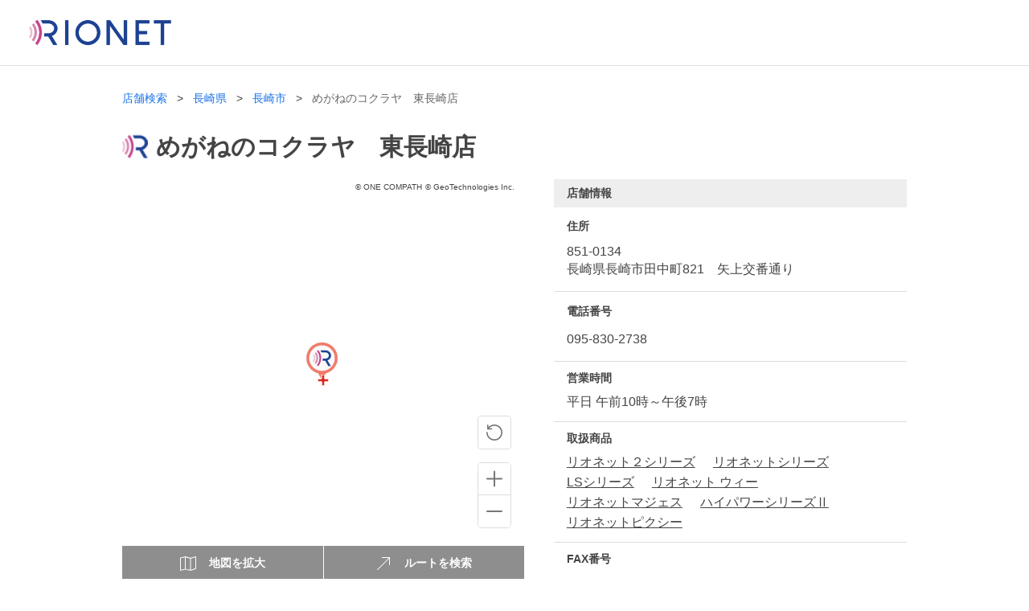

--- FILE ---
content_type: text/html; charset=utf-8
request_url: https://map.rionet.jp/b/rionet/info/sh0327/
body_size: 5245
content:
<!DOCTYPE html><html lang="ja"><head><base href="https://map.rionet.jp/b/rionet/info"><meta charset="utf-8"><meta http-equiv="X-UA-Compatible" content="IE=edge"><meta name="viewport" content="width=device-width,initial-scale=1"><link rel="icon" href="/f/rionet/block/favicon.ico"><link rel="apple-touch-icon" sizes="180x180" href="/f/rionet/block/apple-touch-icon.png"><title>全国リオネット専門店 店舗詳細ページ めがねのコクラヤ　東長崎店 | リオネット補聴器</title><link href="https://fonts.googleapis.com/css?family=Roboto:300,400,500,700|Material+Icons" rel="stylesheet"><link href="/f/rionet/block/css/attr.ae253d02.css" rel="prefetch"><link href="/f/rionet/block/css/attr~info~infopreview~map~top.ba936e41.css" rel="prefetch"><link href="/f/rionet/block/css/attr~map.fcd6e5a4.css" rel="prefetch"><link href="/f/rionet/block/css/coupon~couponpreview.3b0dca21.css" rel="prefetch"><link href="/f/rionet/block/css/error.9b7a934f.css" rel="prefetch"><link href="/f/rionet/block/css/info.3b69f1d7.css" rel="prefetch"><link href="/f/rionet/block/css/infopreview.0b0a3ac4.css" rel="prefetch"><link href="/f/rionet/block/css/info~infopreview.7007c6e1.css" rel="prefetch"><link href="/f/rionet/block/css/info~infopreview~map.f8934b7b.css" rel="prefetch"><link href="/f/rionet/block/css/map.e8de1783.css" rel="prefetch"><link href="/f/rionet/block/css/map~top.c0b78c6e.css" rel="prefetch"><link href="/f/rionet/block/css/monoarea.67d4c38c.css" rel="prefetch"><link href="/f/rionet/block/css/top.f64868a2.css" rel="prefetch"><link href="/f/rionet/block/css/usedcoupon.118dc6c0.css" rel="prefetch"><link href="/f/rionet/block/js/attr.a0a989b5.js" rel="prefetch"><link href="/f/rionet/block/js/attr~info~infopreview~map~top.b02df797.js" rel="prefetch"><link href="/f/rionet/block/js/attr~map.f2654929.js" rel="prefetch"><link href="/f/rionet/block/js/coupon.7638fd19.js" rel="prefetch"><link href="/f/rionet/block/js/couponpreview.a7b55aa4.js" rel="prefetch"><link href="/f/rionet/block/js/coupon~couponpreview.4bbd8b82.js" rel="prefetch"><link href="/f/rionet/block/js/error.29fc32c4.js" rel="prefetch"><link href="/f/rionet/block/js/info.4a06ad61.js" rel="prefetch"><link href="/f/rionet/block/js/infopreview.2c268795.js" rel="prefetch"><link href="/f/rionet/block/js/info~infopreview.f27c0d9e.js" rel="prefetch"><link href="/f/rionet/block/js/info~infopreview~map.6b8270d4.js" rel="prefetch"><link href="/f/rionet/block/js/map.5f6b7874.js" rel="prefetch"><link href="/f/rionet/block/js/map~top.96c76a75.js" rel="prefetch"><link href="/f/rionet/block/js/monoarea.f71c599d.js" rel="prefetch"><link href="/f/rionet/block/js/top.350b3187.js" rel="prefetch"><link href="/f/rionet/block/js/usedcoupon.7494b8a8.js" rel="prefetch"><link href="/f/rionet/block/css/app.b4786484.css" rel="preload" as="style"><link href="/f/rionet/block/css/chunk-vendors.57628b41.css" rel="preload" as="style"><link href="/f/rionet/block/js/app.57e2242b.js" rel="preload" as="script"><link href="/f/rionet/block/js/chunk-vendors.7ba2e26b.js" rel="preload" as="script"><link href="/f/rionet/block/css/chunk-vendors.57628b41.css" rel="stylesheet"><link href="/f/rionet/block/css/app.b4786484.css" rel="stylesheet"><link rel="stylesheet" type="text/css" href="/f/rionet/block/css/attr~info~infopreview~map~top.ba936e41.css"><link rel="stylesheet" type="text/css" href="/f/rionet/block/css/info~infopreview~map.f8934b7b.css"><link rel="stylesheet" type="text/css" href="/f/rionet/block/css/info~infopreview.7007c6e1.css"><link rel="stylesheet" type="text/css" href="/f/rionet/block/css/info.3b69f1d7.css"><style type="text/css">
.VueCarousel-navigation-button[data-v-453ad8cd] {
  position: absolute;
  top: 50%;
  box-sizing: border-box;
  color: #000;
  text-decoration: none;
  appearance: none;
  border: none;
  background-color: transparent;
  padding: 0;
  cursor: pointer;
  outline: none;
}
.VueCarousel-navigation-button[data-v-453ad8cd]:focus {
  outline: 1px solid lightblue;
}
.VueCarousel-navigation-next[data-v-453ad8cd] {
  right: 0;
  transform: translateY(-50%) translateX(100%);
  font-family: "system";
}
.VueCarousel-navigation-prev[data-v-453ad8cd] {
  left: 0;
  transform: translateY(-50%) translateX(-100%);
  font-family: "system";
}
.VueCarousel-navigation--disabled[data-v-453ad8cd] {
  opacity: 0.5;
  cursor: default;
}

/* Define the "system" font family */
@font-face {
  font-family: system;
  font-style: normal;
  font-weight: 300;
  src: local(".SFNSText-Light"), local(".HelveticaNeueDeskInterface-Light"),
    local(".LucidaGrandeUI"), local("Ubuntu Light"), local("Segoe UI Symbol"),
    local("Roboto-Light"), local("DroidSans"), local("Tahoma");
}
</style><style type="text/css">
.VueCarousel-pagination[data-v-438fd353] {
  width: 100%;
  text-align: center;
}
.VueCarousel-pagination--top-overlay[data-v-438fd353] {
  position: absolute;
  top: 0;
}
.VueCarousel-pagination--bottom-overlay[data-v-438fd353] {
  position: absolute;
  bottom: 0;
}
.VueCarousel-dot-container[data-v-438fd353] {
  display: inline-block;
  margin: 0 auto;
  padding: 0;
}
.VueCarousel-dot[data-v-438fd353] {
  display: inline-block;
  cursor: pointer;
  appearance: none;
  border: none;
  background-clip: content-box;
  box-sizing: content-box;
  padding: 0;
  border-radius: 100%;
  outline: none;
}
.VueCarousel-dot[data-v-438fd353]:focus {
  outline: 1px solid lightblue;
}
</style><style type="text/css">
.VueCarousel-slide {
  flex-basis: inherit;
  flex-grow: 0;
  flex-shrink: 0;
  user-select: none;
  backface-visibility: hidden;
  -webkit-touch-callout: none;
  -webkit-tap-highlight-color: rgba(0, 0, 0, 0);
  outline: none;
}
.VueCarousel-slide-adjustableHeight {
  display: table;
  flex-basis: auto;
  width: 100%;
}
</style><style type="text/css">
.VueCarousel {
  display: flex;
  flex-direction: column;
  position: relative;
}
.VueCarousel--reverse {
  flex-direction: column-reverse;
}
.VueCarousel-wrapper {
  width: 100%;
  position: relative;
  overflow: hidden;
}
.VueCarousel-inner {
  display: flex;
  flex-direction: row;
  backface-visibility: hidden;
}
.VueCarousel-inner--center {
  justify-content: center;
}
</style><meta name="description" content="リオネット補聴器は1948年に国産初の補聴器を開発・発売して以来、先進の技術とサービスでトップランナーとして歩んできました。これから先も使う人の事を第一に考え、社会に、地球に優しい補聴器を作り続けます。めがねのコクラヤ　東長崎店" id="info-description"><link rel="canonical" href="https://map.rionet.jp/b/rionet/info/sh0327/" id="canonical"></head><body><noscript><iframe src="https://www.googletagmanager.com/ns.html?id=GTM-TPVR687" height="0" width="0" style="display:none;visibility:hidden"></iframe></noscript><noscript><strong>本コンテンツをご利用いただくには、Javascriptが有効である必要があります。ご使用のブラウザでは、Javascriptの機能が無効になっている可能性があります。大変お手数ですが、今一度ブラウザの設定をご確認していただいた後、ご覧下さい。</strong></noscript><div data-v-98a46446="" class="app"><div data-v-98a46446="" class="app-section__header"><div data-v-2a73c6bd="" data-v-98a46446="" class="header-block app-section__header-inner app-section-inner" id="header"><header data-v-5526a492="" class="app-header"><div data-v-5526a492="" class="app-header-left"><a data-v-5526a492="" href="https://www.rionet.jp/" target="_blank" rel="noopener" class="app-header__logo"><img data-v-5526a492="" src="/f/rionet/block/img/rionet_hedder_logo.6ba48f80.png" alt="rionet" class="app-header__img"></a></div><div data-v-5526a492="" class="app-header-center"></div></header></div></div><div data-v-98a46446="" class="app-section__body"><main data-v-98a46446="" id="search-wrapper" class="app-section__body-main app-section__body-main--overflow info-wrapper"><div data-v-49adcb45="" data-v-98a46446="" class="app-section__body-main-inner app-section-inner"><div data-v-49adcb45="" class="detail-page-inner"><section data-v-49adcb45="" class="content-wrap"><div data-v-2ca19813="" data-v-49adcb45="" class="detail-ttl-wrap"><div data-v-9520d496="" data-v-2ca19813="" class="breadcrumbs-container"><ul data-v-9520d496=""><li data-v-9520d496=""><a data-v-9520d496="" href="/b/rionet/" class="router-link-active">店舗検索</a></li><li data-v-9520d496=""><a data-v-9520d496="" href="/b/rionet/monoarea/42/" class="">長崎県</a></li><li data-v-9520d496=""><a data-v-9520d496="" href="/b/rionet/monoarea/42201/" class="">長崎市</a></li><li data-v-9520d496=""><span data-v-9520d496="">めがねのコクラヤ　東長崎店</span></li></ul></div><h1 data-v-2ca19813="" class="ttl-main-detail"><div data-v-2ca19813="" class="ttl-main-icon"><img data-v-2ca19813="" src="https://map.rionet.jp/img/rionet_cond/store_type_01/pc/store_type_01_20240116150412_1.png" alt="リオネット専門店" title="リオネット専門店" width="32" height="32" class="ttl-icon"></div><span data-v-2ca19813="" class="ttl-text">めがねのコクラヤ　東長崎店</span></h1></div><div data-v-49adcb45="" class="detail-map-wrap"><div data-v-3f7adf70="" data-v-49adcb45="" class="map-inner"><div data-v-3f7adf70="" class="detail-map map"><div data-v-3f7adf70="" id="map" class="mapboxgl-map map-contents map-vector"><div class="mapboxgl-canary" style="visibility: hidden;"></div><div class="mapboxgl-canvas-container mapboxgl-interactive mapboxgl-touch-drag-pan mapboxgl-touch-zoom-rotate"><canvas class="mapboxgl-canvas" tabindex="0" aria-label="Map" width="496" height="500" style="width: 496px; height: 500px;"></canvas><div class="map-marker mapboxgl-marker mapboxgl-marker-anchor-center" style="transform: translate(-50%, -50%) translate(248px, 250px) rotateX(0deg) rotateZ(0deg);"><div><div class="map-marker select" style="position: absolute; width: 0px; height: 0px;"><div data-v-5dd9fc6b="" data-v-3f7adf70="" class="single marker imageMarker"><img data-v-5dd9fc6b="" src="https://map.rionet.jp/img/rionet_cond/store_type_01/pc/store_type_01_20240116145904_2.png" alt="マーカー" width="41" height="47" class="icon"></div></div></div></div></div><div class="mapboxgl-control-container"><div class="mapboxgl-ctrl-top-left"></div><div class="mapboxgl-ctrl-top-right"><div class="mapboxgl-ctrl mapboxgl-ctrl-attrib mapboxgl-compact"><div class="mapboxgl-ctrl-attrib-inner"><a href="https://onecompath.com">© ONE COMPATH</a> <a href="https://geot.jp">© GeoTechnologies Inc.</a></div></div></div><div class="mapboxgl-ctrl-bottom-left"><div class="mapboxgl-ctrl" style="display: none;"><a class="mapboxgl-ctrl-logo" target="_blank" rel="noopener nofollow" href="https://www.mapbox.com/" aria-label="Mapbox logo"></a></div></div><div class="mapboxgl-ctrl-bottom-right"><div class="mapboxgl-ctrl btn-pin-return-wrap"><button type="button" class="btn-pin-return" title="ピンの位置に戻る" aria-label="ピンの位置に戻る"></button></div><div class="mapboxgl-ctrl mapboxgl-ctrl-group"><button class="mapboxgl-ctrl-zoom-in" type="button" title="Zoom in" aria-label="Zoom in"><span class="mapboxgl-ctrl-icon" aria-hidden="true"></span></button><button class="mapboxgl-ctrl-zoom-out" type="button" title="Zoom out" aria-label="Zoom out"><span class="mapboxgl-ctrl-icon" aria-hidden="true"></span></button></div></div></div></div></div></div><!----><div data-v-06851ce6="" data-v-49adcb45="" class="btn-wrap-detail"><button data-v-06851ce6="" type="button" class="btn-detail-map"><svg data-v-06851ce6="" class="icon-map"><use data-v-06851ce6="" xlink:href="/f/rionet/block/img/icon_svg.b584cecd.svg#map"></use></svg><span data-v-06851ce6="">地図を拡大</span></button><button data-v-06851ce6="" type="button" class="btn-detail-map"><svg data-v-06851ce6="" class="icon-diagonal-arrow"><use data-v-06851ce6="" xlink:href="/f/rionet/block/img/icon_svg.b584cecd.svg#diagonal-arrow"></use></svg><span data-v-06851ce6="">ルートを検索</span></button></div></div><div data-v-49adcb45="" class="section-notice-info-wrap"><!----><section data-v-165d61e3="" data-v-49adcb45="" class="border-top-none section-info section-inner-detail"><h2 data-v-165d61e3="" class="ttl-bg ttl-bg-nega-margin"> 店舗情報 </h2><dl data-v-165d61e3="" class="description-list"><dt data-v-165d61e3="">住所</dt><dd data-v-165d61e3=""> 851-0134 <br data-v-165d61e3="">長崎県長崎市田中町821　矢上交番通り </dd><dt data-v-165d61e3="" class="tel-ttl">電話番号</dt><dd data-v-165d61e3="" class="tel-wrap"><a data-v-165d61e3="" href="tel:095-830-2738" class="phone-text"> 095-830-2738 </a><a data-v-165d61e3="" href="tel:095-830-2738" class="btn-phone"><img data-v-165d61e3="" src="/f/rionet/block/img/icon_phone.60d42444.svg" alt="095-830-2738" width="18" height="18"></a></dd><dt data-v-165d61e3="">営業時間</dt><dd data-v-165d61e3="" class="business_hour_text"><ul data-v-165d61e3=""><li data-v-165d61e3=""> 平日 午前10時～午後7時 </li><!----><!----><!----><!----></ul></dd><dt data-v-165d61e3="">取扱商品</dt><dd data-v-165d61e3="" class="items"><ul data-v-165d61e3=""><li data-v-165d61e3=""><a data-v-165d61e3="" href="/b/rionet/monoarea/handling_merchandise_01/" class=""> リオネット２シリーズ </a></li><li data-v-165d61e3=""><a data-v-165d61e3="" href="/b/rionet/monoarea/handling_merchandise_03/" class=""> リオネットシリーズ </a></li><li data-v-165d61e3=""><a data-v-165d61e3="" href="/b/rionet/monoarea/handling_merchandise_11/" class=""> LSシリーズ </a></li><li data-v-165d61e3=""><a data-v-165d61e3="" href="/b/rionet/monoarea/handling_merchandise_14/" class=""> リオネット ウィー </a></li><li data-v-165d61e3=""><a data-v-165d61e3="" href="/b/rionet/monoarea/handling_merchandise_15/" class=""> リオネットマジェス </a></li><li data-v-165d61e3=""><a data-v-165d61e3="" href="/b/rionet/monoarea/handling_merchandise_16/" class=""> ハイパワーシリーズⅡ </a></li><li data-v-165d61e3=""><a data-v-165d61e3="" href="/b/rionet/monoarea/handling_merchandise_18/" class=""> リオネットピクシー </a></li></ul></dd><dt data-v-165d61e3=""> FAX番号 </dt><dd data-v-165d61e3="">095-830-2738</dd><dt data-v-165d61e3=""> ウェブサイト </dt><dd data-v-165d61e3=""><a href="https://kokuraya.co.jp/">https://kokuraya.co.jp/</a></dd><dt data-v-165d61e3="">サービス</dt><dd data-v-165d61e3=""><div data-v-165d61e3="" class="detail-icon-conditions"><!----><div class="detail-icon-desc"><span class="icon-condition"><img src="https://map.rionet.jp/img/rionet_cond/service_cond_02/pc/service_cond_02_20210806133353_1.png" alt="ほちょうき購入サポート" width="24" height="24"></span><span class="detail-icon-text"> ほちょうき購入サポート </span></div></div></dd><dd data-v-165d61e3="" class="items-tag"><ul data-v-165d61e3=""><li data-v-165d61e3=""> 補聴に関するご相談 </li><li data-v-165d61e3=""> 聴力測定 </li><li data-v-165d61e3=""> 補聴器の試聴 </li><li data-v-165d61e3=""> オーダーメイド補聴器のご相談 </li><li data-v-165d61e3=""> 補聴器フィッティング </li><li data-v-165d61e3=""> 補聴器の調整・メンテナンス </li></ul></dd></dl></section><!----></div><div data-v-49adcb45="" class="section-images-wrap"><div data-v-128cc77a="" data-v-49adcb45="" class="pt0 pb0 border-top-none section-carousel section-inner-detail"><div data-v-128cc77a="" class="slide-outer"><div data-v-128cc77a="" class="slide-wrap"><div data-v-128cc77a="" class="slide-track"><div data-v-128cc77a="" class="VueCarousel"><div class="VueCarousel-wrapper"><div class="VueCarousel-inner VueCarousel-inner--center" style="transform: translate(0px, 0px); transition: transform 1s ease 0s; flex-basis: 496px; visibility: visible; height: auto;"><div data-v-128cc77a="" tabindex="-1" aria-hidden="true" role="tabpanel" class="VueCarousel-slide"><img data-v-128cc77a="" src="https://map.rionet.jp/img/rionet_shop/sh0327/pc/sh0327_store_img_01.png"></div></div></div> <!----> <div data-v-438fd353="" class="VueCarousel-pagination" style="display: none;"><div data-v-438fd353="" role="tablist" class="VueCarousel-dot-container" style="margin-top: 10px;"><button data-v-438fd353="" aria-hidden="false" role="tab" title="Item 0" value="Item 0" aria-label="Item 0" aria-selected="true" class="VueCarousel-dot VueCarousel-dot--active" style="margin-top: 10px; padding: 5px; width: 10px; height: 10px; background-color: rgb(153, 153, 153);"></button></div></div></div><!----></div></div></div></div><aside data-v-49adcb45="" class="detail-bnr"><a data-v-49adcb45="" href="https://www.rionet.jp/rionet2/?utm_source=map&amp;utm_medium=banner&amp;utm_campaign=rionet_s_002&amp;shop_name=%E3%82%81%E3%81%8C%E3%81%AD%E3%81%AE%E3%82%B3%E3%82%AF%E3%83%A9%E3%83%A4%E3%80%80%E6%9D%B1%E9%95%B7%E5%B4%8E%E5%BA%97" target="_blank" class="banner-item"><img data-v-49adcb45="" src="https://map.rionet.jp/img/rionet_banner/rionet_s_002/pc/rionet_s_002_20250115085601_1.jpg" alt="リオネット２シリーズ特設ページ誘導バナー" loading="lazy"></a><a data-v-49adcb45="" href="https://www.rionet.jp/rionetplus/?utm_source=map&amp;utm_medium=banner&amp;utm_campaign=rionet_s_003&amp;shop_name=%E3%82%81%E3%81%8C%E3%81%AD%E3%81%AE%E3%82%B3%E3%82%AF%E3%83%A9%E3%83%A4%E3%80%80%E6%9D%B1%E9%95%B7%E5%B4%8E%E5%BA%97" target="_blank" class="banner-item"><img data-v-49adcb45="" src="https://map.rionet.jp/img/rionet_banner/rionet_s_003/pc/rionet_s_003_20250520154620_1.jpg" alt="リオネットプラスシリーズページ誘導バナー" loading="lazy"></a></aside></div><!----><!----><div data-v-49adcb45="" class="section-notification-wrap"><!----><section data-v-f718c4a8="" data-v-49adcb45="" class="section-inner-detail border-top-none section-notification section-notification_near"><div data-v-f718c4a8="" class="menu-ttl-wrap"><h2 data-v-f718c4a8="" class="menu-ttl"><span data-v-f718c4a8="">周辺に店舗は見つかりませんでした</span></h2></div><ul data-v-f718c4a8="" class="parts-list parts-list_near"><li data-v-f718c4a8=""><a data-v-f718c4a8="" href="/b/rionet/monoarea/42/" class="list-inner"><span data-v-f718c4a8="">長崎県の店舗一覧</span><svg data-v-f718c4a8="" class="icon-arrow-c-ddd"><use data-v-f718c4a8="" xlink:href="/f/rionet/block/img/icon_svg.b584cecd.svg#arrow"></use></svg></a></li><li data-v-f718c4a8=""><a data-v-f718c4a8="" href="/b/rionet/monoarea/42201/" class="list-inner"><span data-v-f718c4a8="">長崎市の店舗一覧</span><svg data-v-f718c4a8="" class="icon-arrow-c-ddd"><use data-v-f718c4a8="" xlink:href="/f/rionet/block/img/icon_svg.b584cecd.svg#arrow"></use></svg></a></li></ul></section><div data-v-f0c68244="" data-v-49adcb45="" class="btn-wrap btn-top-wrap"><a data-v-f0c68244="" href="/b/rionet/" class="btn-other btn-all router-link-active"><span data-v-f0c68244="">店舗検索トップページに戻る</span></a></div></div><div data-v-5b716a93="" data-v-49adcb45="" class="credit"><span data-v-5b716a93="">Powered by</span><a data-v-5b716a93="" href="https://www.mapion.co.jp/sales/service/asp/" target="_blank" rel="noopener"><img data-v-5b716a93="" src="/f/rionet/block/img/mapionbiz.18922e6a.png" alt="Mapion Biz" width="140" height="39"></a></div></section></div></div></main><div data-v-98a46446="" class="app-section__body-footer"><div data-v-32cfcc6d="" data-v-98a46446="" class="footer-module__wrapper app-section__body-footer-innner app-section-inner"><footer data-v-cfb9b6ca="" data-v-32cfcc6d="" class="footer footer-module__container"><div data-v-cfb9b6ca="" class="footer-module__copyright"><small data-v-cfb9b6ca="">Copyright © RION Co.,Ltd. All rights reserved.</small></div></footer></div></div></div></div>



<div style="display: none; visibility: hidden;"></div>


<div style="display: none; visibility: hidden;">

</div>

<noscript><img height="1" width="1" style="display:none" src="https://www.facebook.com/tr?id=382321189812371&amp;ev=PageView&amp;noscript=1"></noscript>



<noscript>
  <img height="1" width="1" style="display:none" src="https://tr.line.me/tag.gif?c_t=lap&amp;t_id=fed1733b-c7e8-45b1-be1d-ecb8b01333e7&amp;e=pv&amp;noscript=1">
</noscript>

<img src="https://t.co/i/adsct?bci=3&amp;dv=UTC%26en-US%26Google%20Inc.%26Linux%20x86_64%26255%26800%26600%262%2624%26800%26600%260%26na&amp;eci=2&amp;event_id=85c620df-62fe-41e0-a5fa-fb425af47483&amp;events=%5B%5B%22pageview%22%2C%7B%7D%5D%5D&amp;integration=advertiser&amp;p_id=Twitter&amp;p_user_id=0&amp;pl_id=d8dcf99c-7ec5-4dfe-890e-9517b56d1241&amp;pt=%E5%85%A8%E5%9B%BD%E3%83%AA%E3%82%AA%E3%83%8D%E3%83%83%E3%83%88%E5%B0%82%E9%96%80%E5%BA%97%20%E5%BA%97%E8%88%97%E8%A9%B3%E7%B4%B0%E3%83%9A%E3%83%BC%E3%82%B8%20%7C%20%E3%83%AA%E3%82%AA%E3%83%8D%E3%83%83%E3%83%88%E8%A3%9C%E8%81%B4%E5%99%A8&amp;tw_document_href=https%3A%2F%2Fmap.rionet.jp%2Fb%2Frionet%2Finfo%2Fsh0327%2F&amp;tw_iframe_status=0&amp;tw_order_quantity=0&amp;tw_sale_amount=0&amp;txn_id=o4mmm&amp;type=javascript&amp;version=2.3.35" height="1" width="1" style="display: none;"><img src="https://analytics.twitter.com/i/adsct?bci=3&amp;dv=UTC%26en-US%26Google%20Inc.%26Linux%20x86_64%26255%26800%26600%262%2624%26800%26600%260%26na&amp;eci=2&amp;event_id=85c620df-62fe-41e0-a5fa-fb425af47483&amp;events=%5B%5B%22pageview%22%2C%7B%7D%5D%5D&amp;integration=advertiser&amp;p_id=Twitter&amp;p_user_id=0&amp;pl_id=d8dcf99c-7ec5-4dfe-890e-9517b56d1241&amp;pt=%E5%85%A8%E5%9B%BD%E3%83%AA%E3%82%AA%E3%83%8D%E3%83%83%E3%83%88%E5%B0%82%E9%96%80%E5%BA%97%20%E5%BA%97%E8%88%97%E8%A9%B3%E7%B4%B0%E3%83%9A%E3%83%BC%E3%82%B8%20%7C%20%E3%83%AA%E3%82%AA%E3%83%8D%E3%83%83%E3%83%88%E8%A3%9C%E8%81%B4%E5%99%A8&amp;tw_document_href=https%3A%2F%2Fmap.rionet.jp%2Fb%2Frionet%2Finfo%2Fsh0327%2F&amp;tw_iframe_status=0&amp;tw_order_quantity=0&amp;tw_sale_amount=0&amp;txn_id=o4mmm&amp;type=javascript&amp;version=2.3.35" height="1" width="1" style="display: none;">
<div style="display: none;"><img src="https://sync.logly.co.jp/sync/sync.gif?ssp_id=1013&amp;jid=srn:smooothieapi:usercard:juicer:5453dd2e-b325-4f47-a1e1-8624faf90feb" id="juicer-collaborate-lg"></div><div style="display: none;"><img src="https://pixel.tapad.com/idsync/ex/receive?partner_id=2798&amp;partner_device_id=5453dd2e-b325-4f47-a1e1-8624faf90feb"></div><div style="display: none;"><img src="https://sync.im-apps.net/imid/redirect?cid=5756&amp;tid=aid" id="juicer-collaborate-ar1"><img src="https://tg.socdm.com/aux/idsync?proto=ddli" id="juicer-collaborate-ar2"></div><div style="display: none;"><img src="https://panel.interactive-circle.jp/cookiesync?requestType=4&amp;partnerHash=juicer&amp;cookiesyncSendFlg=true&amp;keepFlg=0&amp;partnerCookieId=srn:smooothieapi:usercard:juicer:5453dd2e-b325-4f47-a1e1-8624faf90feb&amp;redirectBaseUrlFromClient=https%3A%2F%2Fjuicer-vri.s3-ap-northeast-1.amazonaws.com%2Fpx.gif%3Fu1%3Dsrn%3Asmooothieapi%3Ausercard%3Ajuicer%3A5453dd2e-b325-4f47-a1e1-8624faf90feb&amp;redirectVrCookieIdKey=u2&amp;redirectVrCacheBusterKey=r"></div></body></html>

--- FILE ---
content_type: text/css
request_url: https://map.rionet.jp/f/rionet/block/css/app.b4786484.css
body_size: 57352
content:
main{display:block}#search-wrapper dd,#search-wrapper dl,#search-wrapper dt,#search-wrapper figcaption,#search-wrapper figure,#search-wrapper h1,#search-wrapper h2,#search-wrapper h3,#search-wrapper h4,#search-wrapper h5,#search-wrapper h6,#search-wrapper li,#search-wrapper ol,#search-wrapper p,#search-wrapper ul{margin:0;padding:0;line-height:1.1}#search-wrapper figcaption,#search-wrapper figure{display:block}#search-wrapper *,#search-wrapper :after,#search-wrapper :before{-webkit-box-sizing:border-box;box-sizing:border-box}#search-wrapper a{-webkit-transition:none;transition:none}#search-wrapper ul{list-style:none}#search-wrapper button{border:none;background:none;outline:none}#search-wrapper input{-webkit-box-shadow:none;box-shadow:none}body,html{margin:0;padding:0;min-height:100%}html{min-height:100%}body:first-child,html{width:100%;height:100%}body:first-child{min-width:320px}@media print,screen and (min-width:640px){body.is-top{min-width:1012px}body{min-width:unset}}body.is-fixed{width:100%;position:fixed}.overflow-x-hidden{overflow-x:hidden}#search-wrapper{width:100%;font-size:10px;color:#444;-webkit-box-sizing:border-box;box-sizing:border-box;font-family:Hiragino Kaku Gothic ProN,YuGothic,Hiragino Sans,メイリオ,Meiryo,sans-serif}#search-wrapper a{color:#444;text-decoration:none;cursor:pointer}#search-wrapper button,#search-wrapper select{cursor:pointer}#search-wrapper input{font-family:Hiragino Kaku Gothic ProN,YuGothic,Hiragino Sans,メイリオ,Meiryo,sans-serif;font-size:16px}#search-wrapper .radius-5px{border-radius:5px}#search-wrapper .text{font-size:14px;line-height:1.7}#search-wrapper .text a{text-decoration:underline}#search-wrapper .mt0{margin-top:0!important}#search-wrapper .mb0{margin-bottom:0!important}#search-wrapper .pt0{padding-top:0!important}#search-wrapper .pb0{padding-bottom:0!important}#search-wrapper .align-center,#search-wrapper .align-left{text-align:center!important}@media print,screen and (min-width:640px){#search-wrapper .text a:hover{text-decoration:none}}#search-wrapper svg{overflow:hidden}#search-wrapper .icon-parts-search-box,#search-wrapper .icon-tab-list{width:18px;height:18px;fill:#fff}#search-wrapper .icon-arrow-c-text{width:14px;height:9px;fill:#444}#search-wrapper .icon-arrow-c-ddd{width:14px;height:9px;fill:#ddd}#search-wrapper .icon-arrow-c-red{width:13px;height:8px;fill:#f00022}#search-wrapper .icon-arrow-c-accent{width:13px;height:8px;fill:#f27b6b}#search-wrapper .icon-arrow-c-white{width:14px;height:9px;fill:#fff}#search-wrapper .icon-check{width:10px;height:10px;stroke:#fff;stroke-width:1px}#search-wrapper .icon-circle-close{width:20px;height:20px;stroke:#999}#search-wrapper .icon-close{width:20px;height:20px;fill:#fff}#search-wrapper .icon-current,#search-wrapper .icon-minus,#search-wrapper .icon-plus{width:20px;height:20px;fill:#777}#search-wrapper .icon-current-btn,#search-wrapper .icon-diagonal-arrow,#search-wrapper .icon-map{width:20px;height:20px;fill:#fff}#search-wrapper .icon-condition{display:-webkit-box;display:-ms-flexbox;display:flex;-webkit-box-align:center;-ms-flex-align:center;align-items:center;-webkit-box-pack:center;-ms-flex-pack:center;justify-content:center;-webkit-box-orient:horizontal;-webkit-box-direction:normal;-ms-flex-flow:row nowrap;flex-flow:row nowrap;width:24px;height:24px;border-radius:0;overflow:hidden;-webkit-box-flex:0;-ms-flex-positive:0;flex-grow:0;-ms-flex-negative:0;flex-shrink:0}#search-wrapper .icon-condition img{display:block;width:100%;height:auto}#search-wrapper .icon-check-wrap{-webkit-box-flex:0;-ms-flex-positive:0;flex-grow:0;-ms-flex-negative:0;flex-shrink:0;width:20px;height:20px;border-radius:2px;background:#ddd}#search-wrapper .icon-check-wrap .icon-check{margin:5px}#search-wrapper .btn-wrap{display:-webkit-box;display:-ms-flexbox;display:flex;-webkit-box-align:center;-ms-flex-align:center;align-items:center;-webkit-box-pack:center;-ms-flex-pack:center;justify-content:center;-webkit-box-orient:horizontal;-webkit-box-direction:normal;-ms-flex-flow:row nowrap;flex-flow:row nowrap}#search-wrapper .btn-wrap+.btn-wrap{margin-top:16px}#search-wrapper .btn{display:-webkit-box;display:-ms-flexbox;display:flex;-webkit-box-align:center;-ms-flex-align:center;align-items:center;-webkit-box-pack:center;-ms-flex-pack:center;justify-content:center;-webkit-box-orient:horizontal;-webkit-box-direction:normal;-ms-flex-flow:row nowrap;flex-flow:row nowrap;min-width:140px;height:44px;padding:0 8px;font-size:14px;border-radius:5px;-webkit-box-shadow:0 2px 0 0 rgba(0,0,0,.1);box-shadow:0 2px 0 0 rgba(0,0,0,.1);color:#fff;background:#f27b6b;font-weight:400}#search-wrapper .btn.is-disabled{-webkit-box-shadow:0 2px 0 0 rgba(0,0,0,.15);box-shadow:0 2px 0 0 rgba(0,0,0,.15);pointer-events:none;background:#ddd}#search-wrapper .btn span{line-height:1}#search-wrapper a[class*=btn]+a[class*=btn]{margin-left:16px}#search-wrapper .btn-add-icon,#search-wrapper .btn-add-icon-confirm,#search-wrapper .btn-all{display:-webkit-box;display:-ms-flexbox;display:flex;-webkit-box-align:center;-ms-flex-align:center;align-items:center;-webkit-box-pack:center;-ms-flex-pack:center;justify-content:center;-webkit-box-orient:horizontal;-webkit-box-direction:normal;-ms-flex-flow:row nowrap;flex-flow:row nowrap;min-width:140px;height:44px;padding:0 8px;font-size:14px;border-radius:5px;-webkit-box-shadow:0 2px 0 0 rgba(0,0,0,.1);box-shadow:0 2px 0 0 rgba(0,0,0,.1);color:#fff;background:#f27b6b;font-weight:400;width:100%}#search-wrapper .btn-all.is-disabled,#search-wrapper .is-disabled.btn-add-icon,#search-wrapper .is-disabled.btn-add-icon-confirm{-webkit-box-shadow:0 2px 0 0 rgba(0,0,0,.15);box-shadow:0 2px 0 0 rgba(0,0,0,.15);pointer-events:none;background:#ddd}#search-wrapper .btn-add-icon-confirm span,#search-wrapper .btn-add-icon span,#search-wrapper .btn-all span{line-height:1}#search-wrapper .btn-other{display:-webkit-box;display:-ms-flexbox;display:flex;-webkit-box-align:center;-ms-flex-align:center;align-items:center;-webkit-box-pack:center;-ms-flex-pack:center;justify-content:center;-webkit-box-orient:horizontal;-webkit-box-direction:normal;-ms-flex-flow:row nowrap;flex-flow:row nowrap;min-width:140px;height:44px;padding:0 8px;font-size:14px;border-radius:5px;-webkit-box-shadow:0 2px 0 0 rgba(0,0,0,.1);box-shadow:0 2px 0 0 rgba(0,0,0,.1);color:#fff;background:#f27b6b;font-weight:400;background:#eee;color:#444;padding:0 16px;-webkit-box-shadow:0 2px 0 0 rgba(0,0,0,.2);box-shadow:0 2px 0 0 rgba(0,0,0,.2)}#search-wrapper .btn-other.is-disabled{-webkit-box-shadow:0 2px 0 0 rgba(0,0,0,.15);box-shadow:0 2px 0 0 rgba(0,0,0,.15);pointer-events:none;background:#ddd}#search-wrapper .btn-other span{line-height:1}#search-wrapper .btn-small{height:22px;padding:0 9px;font-size:12px;border-radius:5px;color:#444;background:#fff;border:1px solid #ddd}#search-wrapper .btn-add-icon,#search-wrapper .btn-add-icon-confirm,#search-wrapper .btn-small{display:-webkit-box;display:-ms-flexbox;display:flex;-webkit-box-align:center;-ms-flex-align:center;align-items:center;-webkit-box-pack:center;-ms-flex-pack:center;justify-content:center;-webkit-box-orient:horizontal;-webkit-box-direction:normal;-ms-flex-flow:row nowrap;flex-flow:row nowrap}#search-wrapper .btn-add-icon,#search-wrapper .btn-add-icon-confirm{padding:0 8px;height:44px}#search-wrapper .btn-add-icon-confirm span,#search-wrapper .btn-add-icon span{padding-left:8px}#search-wrapper .btn-add-icon-confirm svg,#search-wrapper .btn-add-icon svg{position:relative;top:-1px}#search-wrapper .btn-h-narrow{padding:0 8px;height:32px}#search-wrapper .btn-add-icon-confirm{padding:0 8px;background:#fff;color:#444;border:1px solid #ddd;font-weight:400;-webkit-box-shadow:none;box-shadow:none;cursor:default}#search-wrapper .btn-add-icon-confirm .icon-check-wrap{display:block;width:18px;height:18px;padding-left:0;border-radius:50%;background:#f27b6b}#search-wrapper .btn-add-icon-confirm .icon-check-wrap .icon-check{margin:4px;top:0}#search-wrapper .btn-add-icon-confirm.is-disabled{background:#fff;-webkit-box-shadow:none;box-shadow:none;cursor:pointer;pointer-events:auto}#search-wrapper .btn-add-icon-confirm.is-disabled .icon-check-wrap{background:#ddd}#search-wrapper .btn-search-reset{width:20px;height:20px;border-radius:50%;background:#ddd}#search-wrapper .btn-search-reset svg{width:10px;height:10px;margin:5px;fill:#fff}#search-wrapper .btn-side-menu-close{width:50px;height:100px;padding:40px 15px;-webkit-tap-highlight-color:rgba(0,0,0,0)}@media print,screen and (min-width:413px){#search-wrapper .btn-side-menu-close{position:absolute;right:0}}#search-wrapper .btn-circle-close{width:44px;height:44px;padding:12px;background:none;outline:none}@media print,screen and (min-width:640px){#search-wrapper .btn,#search-wrapper .btn-add-icon,#search-wrapper .btn-add-icon-confirm,#search-wrapper .btn-all,#search-wrapper .btn-other,#search-wrapper .btn-search-reset,#search-wrapper .btn-small{-webkit-transition-property:opacity;transition-property:opacity;-webkit-transition-duration:.3s;transition-duration:.3s}#search-wrapper .btn-add-icon-confirm:hover,#search-wrapper .btn-add-icon:hover,#search-wrapper .btn-all:hover,#search-wrapper .btn-other:hover,#search-wrapper .btn-search-reset:hover,#search-wrapper .btn-small:hover,#search-wrapper .btn:hover{opacity:.8}#search-wrapper [class^=btn].is-disabled:hover{opacity:1;cursor:default}#search-wrapper .btn-add-icon-confirm.is-disabled:hover{cursor:pointer;opacity:.8}}#search-wrapper .parts-notice-wrap{position:absolute;bottom:28px;right:64px;z-index:1000;opacity:0;visibility:hidden;-webkit-transition-property:opacity,visibility;transition-property:opacity,visibility;-webkit-transition-duration:.3s;transition-duration:.3s;-webkit-transition-timing-function:ease-in;transition-timing-function:ease-in}#search-wrapper .parts-notice-wrap.is-active{opacity:1;visibility:visible}#search-wrapper .parts-notice{min-height:40px;padding:8px 10px;display:-webkit-box;display:-ms-flexbox;display:flex;-webkit-box-align:center;-ms-flex-align:center;align-items:center;-webkit-box-pack:justify;-ms-flex-pack:justify;justify-content:space-between;-webkit-box-orient:horizontal;-webkit-box-direction:normal;-ms-flex-flow:row nowrap;flex-flow:row nowrap;text-align:center;border-radius:5px;background-color:#f27b6b;position:relative;cursor:pointer}#search-wrapper .parts-notice .notice-txt{display:block;height:100%;text-align:center;font-size:12px;color:#fff;font-weight:700;line-height:1;position:relative;-webkit-user-select:none;-moz-user-select:none;-ms-user-select:none;user-select:none}#search-wrapper .parts-notice .btn-circle-close{width:40px;height:40px;padding:12px;position:absolute;right:0;top:50%;-webkit-transform:translateY(-50%);transform:translateY(-50%)}#search-wrapper .parts-notice .btn-circle-close .icon-circle-close{width:16px;height:16px}@media print,screen and (min-width:640px){#search-wrapper .parts-notice-wrap{position:absolute;top:auto;right:72px;text-align:center;z-index:1}#search-wrapper .parts-notice-wrap .parts-notice{width:auto}}#search-wrapper .parts-tab-btn{width:100%;height:44px;display:-webkit-box;display:-ms-flexbox;display:flex;-webkit-box-align:center;-ms-flex-align:center;align-items:center;-webkit-box-pack:center;-ms-flex-pack:center;justify-content:center;-webkit-box-orient:horizontal;-webkit-box-direction:normal;-ms-flex-flow:row nowrap;flex-flow:row nowrap;background:#345fd1}#search-wrapper .parts-tab-btn li{width:33.33%;height:100%}#search-wrapper .parts-tab-btn li span{font-weight:700}#search-wrapper .parts-tab-btn li.tab-filter .icon-check-wrap{width:20px;height:20px;margin-right:8px;display:-webkit-box;display:-ms-flexbox;display:flex;-webkit-box-align:center;-ms-flex-align:center;align-items:center;-webkit-box-pack:center;-ms-flex-pack:center;justify-content:center;-webkit-box-orient:horizontal;-webkit-box-direction:normal;-ms-flex-flow:row nowrap;flex-flow:row nowrap;border:1px solid #fff;background:none}#search-wrapper .parts-tab-btn li.tab-filter .icon-check-wrap .icon-check{display:block;width:12px;height:12px;margin:0}#search-wrapper .parts-tab-btn li.tab-filter.is-filter .icon-check-wrap{background:#f00022;border-color:#fff}#search-wrapper .parts-tab-btn li.tab-filter.is-filter .icon-check-wrap .icon-check{stroke:#fff}#search-wrapper .parts-tab-btn a{width:100%;height:100%;display:-webkit-box;display:-ms-flexbox;display:flex;-webkit-box-align:center;-ms-flex-align:center;align-items:center;-webkit-box-pack:center;-ms-flex-pack:center;justify-content:center;-webkit-box-orient:horizontal;-webkit-box-direction:normal;-ms-flex-flow:row nowrap;flex-flow:row nowrap;position:relative;background:#345fd1}#search-wrapper .parts-tab-btn a svg[class^=icon-]{margin-right:8px}#search-wrapper .parts-tab-btn a span{font-size:12px;color:#fff}#search-wrapper .parts-tab-btn a:after{content:"";width:1px;position:absolute;left:0;top:8px;bottom:8px;background:#fff}#search-wrapper .parts-tab-btn li:first-child a:after{content:none}@media print,screen and (min-width:640px){#search-wrapper .parts-tab-btn{height:36px}#search-wrapper .parts-tab-btn li .icon-tab-list{fill:#fff}#search-wrapper .parts-tab-btn li span{color:#fff}#search-wrapper .parts-tab-btn li a:after{background:hsla(0,0%,100%,.5)}#search-wrapper .parts-tab-btn li.is-current a{background:#eee}#search-wrapper .parts-tab-btn li.is-current a span{color:#345fd1}#search-wrapper .parts-tab-btn li.is-current [class^=icon-tab-]{fill:#345fd1}#search-wrapper .parts-tab-btn li.is-current .icon-check-wrap{border-color:#345fd1}#search-wrapper .parts-tab-btn li.is-current .icon-check{stroke:#345fd1}#search-wrapper li.tab-filter.is-filter.is-current .icon-check-wrap{border-color:#f00022}}@media print,screen and (min-width:640px){#search-wrapper .parts-tab-btn a{-webkit-transition-property:opacity;transition-property:opacity;-webkit-transition-duration:.3s;transition-duration:.3s}#search-wrapper .parts-tab-btn a:hover{opacity:.8}#search-wrapper .parts-tab-btn li.is-current a:hover{opacity:1}}#search-wrapper .parts-tab-baloon{margin-top:16px;width:100%;height:32px;display:-webkit-box;display:-ms-flexbox;display:flex;-webkit-box-align:center;-ms-flex-align:center;align-items:center;-webkit-box-pack:justify;-ms-flex-pack:justify;justify-content:space-between;-webkit-box-orient:horizontal;-webkit-box-direction:normal;-ms-flex-flow:row nowrap;flex-flow:row nowrap}#search-wrapper .parts-tab-baloon li{width:calc((100% - 2px)/3);height:100%}#search-wrapper .parts-tab-baloon li a{height:100%;display:-webkit-box;display:-ms-flexbox;display:flex;-webkit-box-align:center;-ms-flex-align:center;align-items:center;-webkit-box-pack:center;-ms-flex-pack:center;justify-content:center;-webkit-box-orient:horizontal;-webkit-box-direction:normal;-ms-flex-flow:row nowrap;flex-flow:row nowrap;background:#ddd;color:#fff;position:relative}#search-wrapper .parts-tab-baloon li a span{font-size:12px;color:#444}#search-wrapper .parts-tab-baloon li.is-current a{background:#f27b6b}#search-wrapper .parts-tab-baloon li.is-current a span{font-size:12px;color:#fff}#search-wrapper .parts-tab-baloon li.is-current a:before{content:"";display:block;width:0;height:0;border:1px solid #000;border-width:8px 6px;border-color:#f27b6b transparent transparent;position:absolute;bottom:-15px;left:50%;margin-left:-6px}#search-wrapper .parts-tab-baloon li:first-child a{border-radius:3px 0 0 3px}#search-wrapper .parts-tab-baloon li:last-child a{border-radius:0 3px 3px 0}@media print,screen and (min-width:640px){#search-wrapper .parts-tab-baloon a{-webkit-transition-property:opacity;transition-property:opacity;-webkit-transition-duration:.3s;transition-duration:.3s}#search-wrapper .parts-tab-baloon a:hover{opacity:.8}}#search-wrapper .parts-search-box{margin-top:14px;width:100%;height:44px;display:-webkit-box;display:-ms-flexbox;display:flex;-webkit-box-align:center;-ms-flex-align:center;align-items:center;-webkit-box-pack:center;-ms-flex-pack:center;justify-content:center;-webkit-box-orient:horizontal;-webkit-box-direction:normal;-ms-flex-flow:row nowrap;flex-flow:row nowrap;border-radius:5px;border:1px solid #777;background-color:#fff;position:relative}#search-wrapper .parts-search-box input{display:none;width:calc(100% - 44px);margin:0 44px 0 0;padding-left:12px;height:100%;border:none;background:none;border-radius:5px 0 0 5px;-webkit-box-flex:1;-ms-flex-positive:1;flex-grow:1;-ms-flex-negative:1;flex-shrink:1;outline:none}#search-wrapper .parts-search-box input::-webkit-input-placeholder{color:#ccc}#search-wrapper .parts-search-box input::-moz-placeholder{color:#ccc}#search-wrapper .parts-search-box input::placeholder{color:#ccc}#search-wrapper .parts-search-box input:-ms-input-placeholder{color:#ccc}#search-wrapper .parts-search-box input::-ms-input-placeholder{color:#ccc}#search-wrapper .parts-search-box input.is-current{display:block}#search-wrapper .parts-search-box input::-ms-clear,#search-wrapper .parts-search-box input::-ms-reveal{visibility:hidden;display:none}#search-wrapper .parts-search-box .btn-search-reset{display:none;position:absolute;right:16px;top:50%;margin-top:-10px}#search-wrapper .parts-search-box .btn-search-reset.is-active{display:block}#search-wrapper .parts-list{width:100%;border-radius:5px;border:1px solid #ddd;overflow:hidden;background:#fff}#search-wrapper .parts-list li{min-height:44px}#search-wrapper .parts-list li+li{border-top:1px solid #ddd}#search-wrapper .parts-list .list-inner{display:-webkit-box;display:-ms-flexbox;display:flex;-webkit-box-align:center;-ms-flex-align:center;align-items:center;-webkit-box-pack:justify;-ms-flex-pack:justify;justify-content:space-between;-webkit-box-orient:horizontal;-webkit-box-direction:normal;-ms-flex-flow:row nowrap;flex-flow:row nowrap;width:100%;min-height:44px;padding:12px 16px;font-size:14px;background:#fff}#search-wrapper .parts-list .list-inner .icon-check-wrap{margin-left:8px}#search-wrapper .parts-list .is-active a,#search-wrapper .parts-list .is-active span.list-inner{background:rgba(242,123,107,.1)}#search-wrapper .parts-list .is-active .icon-check-wrap{background:#f27b6b}#search-wrapper .parts-list .list-title{-webkit-box-flex:1;-ms-flex-positive:1;flex-grow:1;-ms-flex-negative:1;flex-shrink:1;line-height:1.5}#search-wrapper .parts-list .icon-condition{width:32px;height:auto;margin:-8px 8px -8px -8px;-webkit-box-flex:0;-ms-flex-positive:0;flex-grow:0;-ms-flex-negative:0;flex-shrink:0}#search-wrapper .parts-list .icon-condition img{-webkit-backface-visibility:hidden;backface-visibility:hidden}#search-wrapper .result-list.list-link-all>li{padding:0}#search-wrapper .result-list.list-link-all .list-inner{display:block;padding:16px;font-size:14px}#search-wrapper .list-date{display:block;margin-bottom:8px;width:100%;font-size:12px;color:#999;line-height:1;text-decoration:none}#search-wrapper .list-title{font-size:14px;line-height:1.42;word-break:break-all}#search-wrapper .btn-result-wrap{padding:16px;background:#fff}@media print,screen and (min-width:640px){#search-wrapper .list-inner{-webkit-transition-property:opacity;transition-property:opacity;-webkit-transition-duration:.3s;transition-duration:.3s}#search-wrapper .list-inner:hover{opacity:.8}}#search-wrapper .parts-list.fold-list .large-ttl{padding-right:38px;background:#ddd;position:relative}#search-wrapper .parts-list.fold-list .large-ttl .icon-arrow-c-text{position:absolute;right:16px;top:50%;margin-top:-4px}#search-wrapper .parts-list.fold-list .is-active .icon-arrow-c-text{-webkit-transform:rotate(180deg);transform:rotate(180deg)}#search-wrapper .parts-list.fold-list>li+li{border-top:1px solid #eee}#search-wrapper .parts-list.fold-list .fold-list-inner{display:none}#search-wrapper .parts-list.fold-list .fold-list-inner a{position:relative}#search-wrapper .parts-list.fold-list .fold-list-inner .icon-arrow-c-ddd{-webkit-transform:rotate(-90deg);transform:rotate(-90deg);position:absolute;right:16px;top:50%;margin-top:-4px}#search-wrapper .result-message{font-size:12px;color:#444;text-align:left;line-height:1.1}#search-wrapper .font-bold{font-weight:700}#search-wrapper .link-arrow{color:#f27b6b;display:-webkit-box;display:-ms-flexbox;display:flex;-webkit-box-align:center;-ms-flex-align:center;align-items:center;-webkit-box-pack:justify;-ms-flex-pack:justify;justify-content:space-between;-webkit-box-orient:horizontal;-webkit-box-direction:normal;-ms-flex-flow:row nowrap;flex-flow:row nowrap;font-size:12px;line-height:1.1;height:100%;min-height:13px}#search-wrapper .link-arrow .icon-arrow-c-accent{margin-left:3px;display:block;width:12px;height:8px;-webkit-transform:rotate(-90deg);transform:rotate(-90deg);text-decoration:none}#search-wrapper .result-list{width:100%;background:#fff}#search-wrapper .result-list>li{padding:16px 16px 12px}#search-wrapper .result-list>li+li,#search-wrapper .result-list>li:first-child{border-top:1px solid #ddd}#search-wrapper .result-list>li:last-child{border-bottom:1px solid #ddd}#search-wrapper .map-popup-desc-ttl,#search-wrapper .result-ttl{display:block;color:#444;font-size:14px;text-decoration:underline;line-height:1.5;font-weight:700;word-break:break-all}@media print,screen and (min-width:640px){#search-wrapper .map-popup-desc-ttl:hover,#search-wrapper .result-ttl:hover{text-decoration:none}#search-wrapper .link-arrow:hover{text-decoration:underline}}#search-wrapper .point-desc-address,#search-wrapper .result-address{margin-top:16px;font-size:12px;line-height:1.5}#search-wrapper .point-desc-icon-conditions,#search-wrapper .result-icon-conditions{width:100%;margin-top:16px;display:-webkit-box;display:-ms-flexbox;display:flex;-webkit-box-align:start;-ms-flex-align:start;align-items:flex-start;-webkit-box-pack:start;-ms-flex-pack:start;justify-content:flex-start;-webkit-box-orient:horizontal;-webkit-box-direction:normal;-ms-flex-flow:row wrap;flex-flow:row wrap}#search-wrapper .point-desc-icon-conditions li,#search-wrapper .result-icon-conditions li{margin-right:8px;margin-bottom:4px}#search-wrapper .marker{width:30px;height:43px;background:url(../img/pin.43527447.svg) 50%/100% auto no-repeat;cursor:pointer;position:absolute;top:0;left:0;will-change:transform}#search-wrapper .marker.is-current{-webkit-animation-name:anim-marker-current;animation-name:anim-marker-current;-webkit-animation-duration:.5s;animation-duration:.5s;-webkit-animation-fill-mode:both;animation-fill-mode:both;-webkit-animation-timing-function:linear;animation-timing-function:linear;-webkit-animation-iteration-count:infinite;animation-iteration-count:infinite}@-webkit-keyframes anim-marker-current{0%{top:-40px}50%{top:-50px}to{top:-40px}}@keyframes anim-marker-current{0%{top:-40px}50%{top:-50px}to{top:-40px}}#search-wrapper .marker-multiple{width:44px;height:44px;border-radius:50%;font-weight:700;border:4px solid hsla(0,0%,100%,.5)}#search-wrapper .marker-multiple,#search-wrapper .marker-pref-multiple{background-color:#f27b6b;color:#fff;font-size:12px;cursor:pointer;position:absolute;top:0;left:0;will-change:transform;display:-webkit-box;display:-ms-flexbox;display:flex;-webkit-box-align:center;-ms-flex-align:center;align-items:center;-webkit-box-pack:center;-ms-flex-pack:center;justify-content:center;-webkit-box-orient:horizontal;-webkit-box-direction:normal;-ms-flex-flow:row nowrap;flex-flow:row nowrap}#search-wrapper .marker-pref-multiple{height:24px;border-radius:12px;border:1px solid #fff;-webkit-box-shadow:0 2px 0 0 rgba(0,0,0,.15);box-shadow:0 2px 0 0 rgba(0,0,0,.15)}#search-wrapper .marker-pref-multiple .pref-text{max-width:200px;padding:0 8px 0 12px;border-right:1px solid #fff;text-align:center;overflow:hidden;text-overflow:ellipsis;white-space:nowrap}#search-wrapper .marker-pref-multiple .pref-number{padding:0 12px 0 8px;text-align:center}#search-wrapper .map-center{width:15px;height:15px;position:absolute;top:0;left:0;will-change:transform;z-index:0}#search-wrapper .map-center img{width:100%;height:auto;display:block;-webkit-backface-visibility:hidden;backface-visibility:hidden}#search-wrapper .page-inner{padding-top:0;padding-bottom:0;width:100%;margin:0 auto;position:relative}#search-wrapper .content-wrap{width:100%}@media print,screen and (min-width:640px){#search-wrapper .page-inner{padding-top:24px;padding-bottom:16px;max-width:980px;width:100%;margin:0 auto;display:-webkit-box;display:-ms-flexbox;display:flex;-webkit-box-align:start;-ms-flex-align:start;align-items:flex-start;-webkit-box-pack:center;-ms-flex-pack:center;justify-content:center;-webkit-box-orient:horizontal;-webkit-box-direction:normal;-ms-flex-flow:row wrap;flex-flow:row wrap}#search-wrapper .page-inner.page-inner-semi{width:640px}#search-wrapper .content-wrap{width:100%}}#search-wrapper .section-inner{padding:16px 16px;position:relative;border-top:1px solid #ddd}#search-wrapper .section-inner.border-top-none{border-top:none}#search-wrapper .section-inner.search-section{padding-bottom:0}#search-wrapper .ttl-main,#search-wrapper .ttl-main-smaller{width:100%;margin-bottom:0;padding:15px 62px 14px;font-weight:700;font-size:14px;color:#fff;background:#345fd1;text-align:center;position:relative;white-space:nowrap;overflow:hidden;text-overflow:ellipsis}@media print,screen and (min-width:640px){#search-wrapper .ttl-main,#search-wrapper .ttl-main-smaller{margin-bottom:24px;padding:0;font-size:24px;font-weight:700;color:#444;text-align:left;background:none}#search-wrapper .ttl-main-smaller{font-size:20px}}#search-wrapper .ttl-bg-convert{padding:16px 16px 0;font-size:14px;line-height:1.1;color:#444;font-weight:700;background:none}@media print,screen and (min-width:640px){#search-wrapper .ttl-bg-convert{padding:9px 16px 8px;font-size:14px;line-height:1.1;color:#fff;font-weight:700;background:#345fd1}}#search-wrapper .ttl-sub{margin-bottom:12px;font-size:16px;line-height:1.5;font-weight:700;text-align:center}#search-wrapper .side-menu-wrap{width:100%;display:-webkit-box;display:-ms-flexbox;display:flex;-webkit-box-align:start;-ms-flex-align:start;align-items:flex-start;-webkit-box-pack:justify;-ms-flex-pack:justify;justify-content:space-between;-webkit-box-orient:horizontal;-webkit-box-direction:normal;-ms-flex-flow:row nowrap;flex-flow:row nowrap;position:fixed;right:0;bottom:0;z-index:3001;-webkit-transition-property:-webkit-transform;transition-property:-webkit-transform;transition-property:transform;transition-property:transform,-webkit-transform;-webkit-transition-duration:.2s;transition-duration:.2s;-webkit-transition-timing-function:ease-in;transition-timing-function:ease-in;-webkit-transform:translateX(100%);transform:translateX(100%)}#search-wrapper .side-menu-wrap.is-active{-webkit-transform:translateX(0);transform:translateX(0)}#search-wrapper .side-menu-wrap .menu-close-wrap{height:100%;-webkit-box-flex:1;-ms-flex-positive:1;flex-grow:1;-ms-flex-negative:1;flex-shrink:1;display:-webkit-box;display:-ms-flexbox;display:flex;-webkit-box-align:center;-ms-flex-align:center;align-items:center;-webkit-box-pack:center;-ms-flex-pack:center;justify-content:center;-webkit-box-orient:horizontal;-webkit-box-direction:normal;-ms-flex-flow:row nowrap;flex-flow:row nowrap;position:relative}#search-wrapper .side-parts-tab-btn{display:none}#search-wrapper .side-menu-outer{width:300px;height:100%;overflow-y:auto;background:#eee;-webkit-overflow-scrolling:touch}#search-wrapper .side-menu-inner{width:100%;display:none}#search-wrapper .side-menu-inner.is-current{display:block}#search-wrapper .side-menu-inner :first-child.section-inner{border-top:none}#search-wrapper .side-menu-inner.side-menu-resultlist{position:relative;height:100%}#search-wrapper .side-menu-inner.side-menu-resultlist .result-message-wrap{width:300px;position:absolute;top:0;left:0}#search-wrapper .side-menu-inner.side-menu-resultlist .result-list{height:calc(100% - 36px);position:absolute;top:36px;left:0;overflow-y:auto;-webkit-overflow-scrolling:touch}#search-wrapper .side-menu-bg{-webkit-transition-property:visibility,opacity;transition-property:visibility,opacity;visibility:hidden;-webkit-transform:translateX(-100%);transform:translateX(-100%);opacity:0}#search-wrapper .side-menu-wrap.is-active~.side-menu-bg{position:fixed;left:0;right:0;bottom:0;z-index:1;opacity:1;visibility:visible;background:rgba(0,0,0,.5);-webkit-transform:translateX(0);transform:translateX(0)}#search-wrapper .menu-ttl-wrap{width:100%;margin-bottom:16px;display:-webkit-box;display:-ms-flexbox;display:flex;-webkit-box-align:center;-ms-flex-align:center;align-items:center;-webkit-box-pack:justify;-ms-flex-pack:justify;justify-content:space-between;-webkit-box-orient:horizontal;-webkit-box-direction:normal;-ms-flex-flow:row nowrap;flex-flow:row nowrap}#search-wrapper .menu-ttl-wrap .btn-small{margin-left:8px}#search-wrapper .menu-ttl-wrap.menu-ttl-spread{margin-bottom:0;padding:16px;background:#eee}#search-wrapper .menu-ttl{font-size:14px;color:#444;font-weight:700}#search-wrapper .menu-ttl.font-normal{font-weight:400}@media screen and (max-width:320px){#search-wrapper .side-menu-outer{width:260px}#search-wrapper .mapboxgl-ctrl.mapboxgl-ctrl-attrib{font-size:10px}#search-wrapper .side-menu-inner.side-menu-resultlist .result-message-wrap{width:260px}}@media print,screen and (min-width:640px){#search-wrapper .side-menu-wrap{width:300px;height:100%;display:block;-webkit-box-flex:0;-ms-flex-positive:0;flex-grow:0;-ms-flex-negative:0;flex-shrink:0;position:relative;-webkit-transition-property:none;transition-property:none;-webkit-transform:translateX(0);transform:translateX(0);-webkit-box-shadow:3px 2px 3px rgba(0,0,0,.2);box-shadow:3px 2px 3px rgba(0,0,0,.2)}#search-wrapper .side-menu-bg,#search-wrapper .side-menu-wrap .menu-close-wrap{display:none}#search-wrapper .side-parts-tab-btn{display:-webkit-box;display:-ms-flexbox;display:flex;top:0}#search-wrapper .side-parts-tab-btn .is-current+li a:after,#search-wrapper .side-parts-tab-btn .is-current a:after{content:none}#search-wrapper .side-menu-outer{height:calc(100% - 36px)}}#search-wrapper .parts-tab-btn.sp-btm-tab-btn{display:-webkit-box;display:-ms-flexbox;display:flex;position:absolute;bottom:0;left:0}@media print,screen and (min-width:640px){#search-wrapper .parts-tab-btn.sp-btm-tab-btn{display:none}}#search-wrapper .coupon-modal{width:calc(100% - 32px);max-width:342px;padding:24px 16px;border-radius:5px;background:#fff;top:50%;left:50%;position:fixed;opacity:0;visibility:hidden;-webkit-transform:translate(-50%,-50%);transform:translate(-50%,-50%);z-index:2;-webkit-transition-property:opacity visibility;transition-property:opacity visibility;-webkit-transition-duration:.3s;transition-duration:.3s;-webkit-transition-timing-function:ease-in;transition-timing-function:ease-in}#search-wrapper .coupon-modal.is-active{opacity:1;visibility:visible}#search-wrapper .coupon-modal .text{text-align:center}#search-wrapper .coupon-modal .text+.btn-wrap{margin-top:24px}#search-wrapper .coupon-modal .btn-wrap+.text{padding:24px 8px 11px}#search-wrapper .coupon-modal-bg{-webkit-transition-property:visibility,opacity;transition-property:visibility,opacity;visibility:hidden;-webkit-transform:translateX(-100%);transform:translateX(-100%);opacity:0;position:fixed;top:0;left:0;right:0;bottom:0;z-index:1;-webkit-transition-property:opacity visibility;transition-property:opacity visibility;-webkit-transition-duration:.3s;transition-duration:.3s;-webkit-transition-timing-function:ease-in;transition-timing-function:ease-in}#search-wrapper .coupon-modal.is-active~.coupon-modal-bg{opacity:1;visibility:visible;background:rgba(0,0,0,.5);-webkit-transform:translateX(0);transform:translateX(0)}.test-img-map{position:absolute;top:0;bottom:0;left:0;right:0;z-index:0}@-webkit-keyframes o-spin{0%{-webkit-transform:rotate(0deg);transform:rotate(0deg)}to{-webkit-transform:rotate(1turn);transform:rotate(1turn)}}@keyframes o-spin{0%{-webkit-transform:rotate(0deg);transform:rotate(0deg)}to{-webkit-transform:rotate(1turn);transform:rotate(1turn)}}#search-wrapper .map-google :focus{outline:none}#search-wrapper .mapboxgl-canary,#search-wrapper .mapboxgl-canvas-container,#search-wrapper .mapboxgl-control-container{position:static}#search-wrapper .mapboxgl-canvas,#search-wrapper .mapboxgl-canvas-container{width:100%;height:100%}#search-wrapper .mapboxgl-canvas-container :focus,#search-wrapper .mapboxgl-canvas :focus{outline:none}#search-wrapper .mapboxgl-control-container{position:absolute;top:0;left:0;width:100%;height:100%;clear:both;pointer-events:none}#search-wrapper .mapboxgl-ctrl{clear:both;pointer-events:auto}#search-wrapper .mapboxgl-ctrl-top-left{top:36px;left:0}#search-wrapper .app-state-route .mapboxgl-ctrl-top-left{top:0}#search-wrapper .mapboxgl-ctrl-bottom-right{width:100%}#search-wrapper .mapboxgl-ctrl-bottom-right .mapboxgl-ctrl.mapboxgl-ctrl-group{margin:16px 8px 16px 8px}#search-wrapper .mapboxgl-ctrl.mapboxgl-ctrl-group{-webkit-box-shadow:none;box-shadow:none;border:1px solid #ddd;border-radius:5px;background:none;overflow:hidden}#search-wrapper .mapboxgl-ctrl-group button:last-child{border-bottom:none}#search-wrapper .mapboxgl-ctrl-group>button{width:40px;height:40px;padding:0;border-radius:0;background-color:#fff;-webkit-box-shadow:none;box-shadow:none}#search-wrapper .mapboxgl-ctrl-zoom-in>.mapboxgl-ctrl-icon{display:block;width:100%;height:100%;background-image:url(../img/icon_plus.4fefa81f.svg)}#search-wrapper .mapboxgl-ctrl-zoom-out>.mapboxgl-ctrl-icon{display:block;width:100%;height:100%;background-image:url(../img/icon_minus.06f4bcec.svg)}#search-wrapper .mapboxgl-ctrl-zoom-in,#search-wrapper .mapboxgl-ctrl-zoom-out{-ms-touch-action:manipulation;touch-action:manipulation}#search-wrapper .mapboxgl-ctrl-group .mapboxgl-ctrl-geolocate,#search-wrapper .mapboxgl-ctrl-group .mapboxgl-ctrl-zoom-in,#search-wrapper .mapboxgl-ctrl-group .mapboxgl-ctrl-zoom-out{display:block;background-image:none;border-radius:0;cursor:pointer}#search-wrapper .detail-page-inner .mapboxgl-ctrl-group{-webkit-transform:none;transform:none}#search-wrapper .mapboxgl-ctrl-zoom-in,#search-wrapper .mapboxgl-ctrl-zoom-out{border-bottom:1px solid #ddd}@media print,screen and (min-width:640px){#search-wrapper .mapboxgl-ctrl-compass,#search-wrapper .mapboxgl-ctrl>button,#search-wrapper .mapboxgl-current-location-button{-webkit-transition-property:opacity;transition-property:opacity;-webkit-transition-duration:.3s;transition-duration:.3s}#search-wrapper .mapboxgl-ctrl-compass:hover,#search-wrapper .mapboxgl-ctrl>button:hover,#search-wrapper .mapboxgl-current-location-button:hover{opacity:.8}#search-wrapper .mapboxgl-ctrl-bottom-right .mapboxgl-ctrl.mapboxgl-ctrl-group{margin-right:16px}}#search-wrapper .mapboxgl-ctrl-group>.mapboxgl-ctrl-compass{border-radius:0}#search-wrapper .mapboxgl-ctrl-compass .mapboxgl-ctrl-icon{background:url("data:image/svg+xml;charset=utf-8,%3Csvg width='29' height='29' xmlns='http://www.w3.org/2000/svg' fill='%23777'%3E%3Cpath d='M10.5 14l4-8 4 8h-8z'/%3E%3Cpath d='M10.5 16l4 8 4-8h-8z' fill='%23ccc'/%3E%3C/svg%3E") 50% no-repeat}#search-wrapper .mapboxgl-ctrl.mapboxgl-ctrl-group.mapboxgl-current-location{margin:0 8px 28px 0;-webkit-box-shadow:none;box-shadow:none;border:1px solid #ddd;border-radius:4px;background:none;overflow:hidden;float:right}#search-wrapper .mapboxgl-current-location .mapboxgl-current-location-frame{display:block;height:40px;width:40px;-webkit-box-shadow:none;box-shadow:none;cursor:pointer;overflow:hidden}#search-wrapper .mapboxgl-current-location .mapboxgl-current-location-frame .mapboxgl-current-location-spinner{display:none;border:4px solid rgba(0,0,0,.1);border-left-color:#444;border-radius:50%;width:30px;height:30px;-webkit-animation:o-spin .8s linear infinite;animation:o-spin .8s linear infinite;margin:5px}#search-wrapper .mapboxgl-current-location .mapboxgl-current-location-frame .mapboxgl-current-location-button{width:40px;height:40px;padding:0;border-radius:0;background-color:#fff;-webkit-box-shadow:none;box-shadow:none}#search-wrapper .mapboxgl-current-location .mapboxgl-current-location-frame .mapboxgl-current-location-button span{display:block;background-image:url(../img/icon_current.265ce695.svg);height:100%;width:100%;padding:0}@media print,screen and (min-width:640px){#search-wrapper .mapboxgl-ctrl.mapboxgl-ctrl-group.mapboxgl-current-location{margin-right:16px}}#search-wrapper .mapboxgl-ctrl-fullscreen{display:none}#search-wrapper .mapboxgl-ctrl-attrib{display:inline-block;height:20px;padding:0 8px;margin:0;background:hsla(0,0%,100%,.5);float:none;color:#000;position:absolute;left:0;bottom:0}#search-wrapper .mapboxgl-ctrl-attrib:after{content:none}#search-wrapper .mapboxgl-ctrl-attrib a{margin-right:4px}#search-wrapper .mapboxgl-ctrl-attrib-inner{width:100%;height:100%;pointer-events:auto;font-size:10px;display:-webkit-box;display:-ms-flexbox;display:flex;-webkit-box-align:center;-ms-flex-align:center;align-items:center;-webkit-box-pack:start;-ms-flex-pack:start;justify-content:flex-start;-webkit-box-orient:horizontal;-webkit-box-direction:normal;-ms-flex-flow:row wrap;flex-flow:row wrap}#search-wrapper .mapboxgl-ctrl-attrib-inner a{line-height:20px}#search-wrapper .mapboxgl-ctrl-attrib-inner .copy-onecom{display:-webkit-box;display:-ms-flexbox;display:flex;-webkit-box-align:center;-ms-flex-align:center;align-items:center;-webkit-box-pack:center;-ms-flex-pack:center;justify-content:center;-webkit-box-orient:horizontal;-webkit-box-direction:normal;-ms-flex-flow:row nowrap;flex-flow:row nowrap}#search-wrapper .mapboxgl-ctrl-attrib-inner .img-copy-onecom{margin-left:4px;margin-right:4px;width:auto;height:10px;-webkit-backface-visibility:hidden;backface-visibility:hidden}@media print,screen and (min-width:640px){#search-wrapper .mapboxgl-ctrl-attrib{left:auto;right:0}}#search-wrapper .mapboxgl-ctrl-top-right .mapboxgl-ctrl.mapboxgl-ctrl-attrib.mapboxgl-compact{position:relative}#search-wrapper .mapboxgl-ctrl-top-right .mapboxgl-ctrl.mapboxgl-ctrl-attrib.mapboxgl-compact:hover{padding-bottom:0;margin-top:0}#search-wrapper .mapboxgl-ctrl.mapboxgl-ctrl-attrib.mapboxgl-compact{display:block!important;position:absolute;bottom:0;left:0;margin:0;border-radius:0;right:auto}#search-wrapper .mapboxgl-ctrl.mapboxgl-ctrl-attrib.mapboxgl-compact:hover{padding-bottom:0;margin-top:10px}#search-wrapper .mapboxgl-ctrl.mapboxgl-ctrl-attrib.mapboxgl-compact:after{content:none}#search-wrapper .mapboxgl-ctrl-scale{display:block;float:left;margin:16px auto 8px 8px;background-color:hsla(0,0%,100%,.6);font-size:10px;border-width:medium 2px 2px;border-style:none solid solid;border-color:#444;padding:0 5px;color:#444}#search-wrapper .mapboxgl-ctrl-top-left .mapboxgl-ctrl-scale{display:block}#search-wrapper .mapboxgl-ctrl-bottom-left .mapboxgl-ctrl-scale{display:none}@media print,screen and (min-width:640px){#search-wrapper .mapboxgl-ctrl-top-left .mapboxgl-ctrl-scale{display:none}#search-wrapper .mapboxgl-ctrl-bottom-left .mapboxgl-ctrl-scale{display:block;margin-left:16px;margin-bottom:28px;top:auto;bottom:0}}#search-wrapper .mapboxgl-popup{width:calc(100% - 16px);position:absolute;opacity:0;-webkit-animation-name:fadeout;animation-name:fadeout;-webkit-animation-duration:.3s;animation-duration:.3s;-webkit-animation-timing-function:ease-in;animation-timing-function:ease-in;-webkit-animation-fill-mode:both;animation-fill-mode:both;top:8px;left:8px;z-index:1001;visibility:hidden}#search-wrapper .mapboxgl-popup.is-current{visibility:visible;opacity:1;-webkit-animation-name:fadein;animation-name:fadein;-webkit-animation-duration:.3s;animation-duration:.3s;-webkit-animation-timing-function:ease-in;animation-timing-function:ease-in;-webkit-animation-fill-mode:both;animation-fill-mode:both}#search-wrapper .mapboxgl-popup .btn{height:32px}@-webkit-keyframes fadein{0%{opacity:0}to{opacity:1}}@keyframes fadein{0%{opacity:0}to{opacity:1}}@-webkit-keyframes fadeout{0%{opacity:1}to{opacity:0}}@keyframes fadeout{0%{opacity:1}to{opacity:0}}@-webkit-keyframes popup-fadein-pc{0%{opacity:0;top:0}to{opacity:1;top:-8px}}@keyframes popup-fadein-pc{0%{opacity:0;top:0}to{opacity:1;top:-8px}}@-webkit-keyframes popup-pos-pc{0%{top:-8px}to{top:0}}@keyframes popup-pos-pc{0%{top:-8px}to{top:0}}#search-wrapper .mapboxgl-popup-content{display:inline-block;width:100%;max-width:500px;min-width:304px;padding:0;border-radius:3px;border:none;background:none;-webkit-box-shadow:none;box-shadow:none}#search-wrapper .map-popup-content{pointer-events:auto;width:100%;min-width:inherit;display:block;position:relative;padding:16px;border-radius:5px;background:hsla(0,0%,100%,.9);-webkit-box-shadow:0 2px 4px 0 rgba(0,0,0,.5);box-shadow:0 2px 4px 0 rgba(0,0,0,.5)}#search-wrapper .map-popup-content .btn{cursor:pointer}#search-wrapper .infowindow .map-popup-content{border-radius:0}#search-wrapper .map-popup-header{position:relative;background:#eee}#search-wrapper .map-popup-header .btn-move-wrap{width:49px;height:24px;display:-webkit-box;display:-ms-flexbox;display:flex;-webkit-box-align:center;-ms-flex-align:center;align-items:center;-webkit-box-pack:center;-ms-flex-pack:center;justify-content:center;-webkit-box-orient:horizontal;-webkit-box-direction:normal;-ms-flex-flow:row nowrap;flex-flow:row nowrap;display:none;position:absolute;left:4px;top:4px;z-index:1;border-radius:3px;overflow:hidden;border:1px solid #ddd;-webkit-box-flex:0;-ms-flex-positive:0;flex-grow:0;-ms-flex-negative:0;flex-shrink:0}#search-wrapper .map-popup-header .btn-move{width:50%;height:100%;padding:0;z-index:1;background:#fff;cursor:pointer}#search-wrapper .map-popup-header .btn-move span{width:100%;height:100%;display:-webkit-box;display:-ms-flexbox;display:flex;-webkit-box-align:center;-ms-flex-align:center;align-items:center;-webkit-box-pack:center;-ms-flex-pack:center;justify-content:center;-webkit-box-orient:horizontal;-webkit-box-direction:normal;-ms-flex-flow:row nowrap;flex-flow:row nowrap}#search-wrapper .map-popup-header .btn-move .icon-arrow{width:10px;height:16px;fill:#999}#search-wrapper .map-popup-header .btn-move-prev .icon-arrow{-webkit-transform:rotate(90deg);transform:rotate(90deg)}#search-wrapper .map-popup-header .btn-move-next{border-left:1px solid #ddd}#search-wrapper .map-popup-header .btn-move-next .icon-arrow{-webkit-transform:rotate(-90deg);transform:rotate(-90deg)}#search-wrapper .map-popup-header .popup-ttl-number{display:none;width:100%;padding:0 58px;position:absolute;top:6px;left:50%;-webkit-transform:translate(-50%);transform:translate(-50%);text-align:center;font-size:14px}#search-wrapper .map-popup-desc-ttl{margin-right:30px;cursor:pointer}#search-wrapper .point-desc-address{margin-top:6px}#search-wrapper .point-desc-icon-conditions{display:-webkit-box;display:-ms-flexbox;display:flex;-webkit-box-align:center;-ms-flex-align:center;align-items:center;-webkit-box-pack:start;-ms-flex-pack:start;justify-content:flex-start;-webkit-box-orient:horizontal;-webkit-box-direction:normal;-ms-flex-flow:row wrap;flex-flow:row wrap;margin-top:4px;margin-bottom:4px}#search-wrapper .point-desc-icon-conditions .point-desc-icon-conditions,#search-wrapper .point-desc-icon-conditions .result-icon-conditions{margin-top:0}#search-wrapper .point-desc-icon-conditions .icon-condition{width:24px;height:24px}#search-wrapper .btn-circle-close,#search-wrapper .map-popup-close-button{width:32px;height:32px;padding:0;margin:-4px 0 -4px -4px;-webkit-box-flex:0;-ms-flex-positive:0;flex-grow:0;-ms-flex-negative:0;flex-shrink:0;position:absolute;right:-8px;top:-10px;z-index:1;cursor:pointer}#search-wrapper .btn-circle-close>span,#search-wrapper .map-popup-close-button>span{width:24px;height:24px;margin:0 0 0 auto;display:-webkit-box;display:-ms-flexbox;display:flex;-webkit-box-align:center;-ms-flex-align:center;align-items:center;-webkit-box-pack:center;-ms-flex-pack:center;justify-content:center;-webkit-box-orient:horizontal;-webkit-box-direction:normal;-ms-flex-flow:row nowrap;flex-flow:row nowrap;border-radius:3px;background-color:#ddd}#search-wrapper .btn-circle-close .icon-close,#search-wrapper .map-popup-close-button .icon-close{width:12px;height:12px}#search-wrapper .mapboxgl-popup-tip{display:none}#search-wrapper .infowindow.is-more .map-popup-header,#search-wrapper .mapboxgl-popup.is-more .map-popup-header,#search-wrapper .sp-popup.is-more .map-popup-header{min-height:32px;padding:4px;margin:-16px -16px 12px;border-radius:5px 5px 0 0}#search-wrapper .infowindow.is-more .btn-move-wrap,#search-wrapper .mapboxgl-popup.is-more .btn-move-wrap,#search-wrapper .sp-popup.is-more .btn-move-wrap{display:-webkit-box;display:-ms-flexbox;display:flex}#search-wrapper .infowindow.is-more .popup-ttl-number,#search-wrapper .mapboxgl-popup.is-more .popup-ttl-number,#search-wrapper .sp-popup.is-more .popup-ttl-number{display:block}#search-wrapper .infowindow.is-more .btn-circle-close,#search-wrapper .infowindow.is-more .map-popup-close-button,#search-wrapper .mapboxgl-popup.is-more .btn-circle-close,#search-wrapper .mapboxgl-popup.is-more .map-popup-close-button,#search-wrapper .sp-popup.is-more .btn-circle-close,#search-wrapper .sp-popup.is-more .map-popup-close-button{right:4px;top:4px}#search-wrapper .infowindow.is-more{overflow-x:hidden}#search-wrapper .gm-style-iw-d{overflow:auto!important}#search-wrapper .gm-style .gm-style-iw-c{padding:0!important}@media print,screen and (min-width:640px){#search-wrapper .mapboxgl-popup{max-width:500px;width:100%;padding-bottom:60px;left:0;-webkit-animation-name:fadeout,popup-pos-pc;animation-name:fadeout,popup-pos-pc;-webkit-animation-duration:.3s,.6s;animation-duration:.3s,.6s;-webkit-animation-delay:0s,.3s;animation-delay:0s,.3s;-webkit-animation-timing-function:ease-in,ease-in;animation-timing-function:ease-in,ease-in;-webkit-animation-fill-mode:both,both;animation-fill-mode:both,both}#search-wrapper .mapboxgl-popup.is-current{-webkit-animation-name:popup-fadein-pc;animation-name:popup-fadein-pc;-webkit-animation-duration:.3s;animation-duration:.3s;-webkit-animation-timing-function:ease-in;animation-timing-function:ease-in;-webkit-animation-fill-mode:both;animation-fill-mode:both}#search-wrapper .mapboxgl-popup-content{-webkit-box-sizing:content-box;box-sizing:content-box}#search-wrapper .map-popup-content{background:#fff}#search-wrapper .mapboxgl-popup-tip{display:block}#search-wrapper .mapboxgl-popup-anchor-top-right .map-popup-content{border-radius:5px 0 5px 5px}#search-wrapper .mapboxgl-popup-anchor-top-left .map-popup-content{border-radius:0 5px 5px 5px}#search-wrapper .mapboxgl-popup-anchor-bottom-right .map-popup-content{border-radius:5px 5px 0 5px}#search-wrapper .mapboxgl-popup-anchor-bottom-left .map-popup-content{border-radius:5px 5px 5px 0}#search-wrapper .mapboxgl-popup-anchor-top .mapboxgl-popup-tip{-webkit-filter:drop-shadow(0 -3px 2px rgba(0,0,0,.2));filter:drop-shadow(0 -3px 2px rgba(0,0,0,.2))}#search-wrapper .mapboxgl-popup-anchor-top{margin-top:25px}#search-wrapper .mapboxgl-popup-anchor-bottom .mapboxgl-popup-tip{-webkit-filter:drop-shadow(0 3px 2px rgba(0,0,0,.3));filter:drop-shadow(0 3px 2px rgba(0,0,0,.3))}#search-wrapper .mapboxgl-popup-anchor-right{-webkit-filter:drop-shadow(3px 0 2px rgba(0,0,0,.3));filter:drop-shadow(3px 0 2px rgba(0,0,0,.3));padding-right:25px;padding-bottom:30px}#search-wrapper .mapboxgl-popup-anchor-left{-webkit-filter:drop-shadow(-2px 0 2px rgba(0,0,0,.3));filter:drop-shadow(-2px 0 2px rgba(0,0,0,.3));padding-left:25px;padding-bottom:30px}#search-wrapper .mapboxgl-popup-anchor-top-left .mapboxgl-popup-tip{-webkit-filter:drop-shadow(-1px -2px 2px rgba(0,0,0,.3));filter:drop-shadow(-1px -2px 2px rgba(0,0,0,.3))}#search-wrapper .mapboxgl-popup-anchor-bottom-right{padding-bottom:30px}#search-wrapper .mapboxgl-popup-anchor-bottom-right .mapboxgl-popup-tip{-webkit-filter:drop-shadow(3px 3px 2px rgba(0,0,0,.3));filter:drop-shadow(3px 3px 2px rgba(0,0,0,.3))}#search-wrapper .mapboxgl-popup-anchor-bottom-left{padding-bottom:30px}#search-wrapper .mapboxgl-popup-anchor-bottom-left .mapboxgl-popup-tip{-webkit-filter:drop-shadow(-2px 4px 1px rgba(0,0,0,.3));filter:drop-shadow(-2px 4px 1px rgba(0,0,0,.3))}#search-wrapper .mapboxgl-popup-anchor-top-left.is-more .mapboxgl-popup-tip,#search-wrapper .mapboxgl-popup-anchor-top-right.is-more .mapboxgl-popup-tip,#search-wrapper .mapboxgl-popup-anchor-top.is-more .mapboxgl-popup-tip{border-bottom-color:#eee}}#search-wrapper .mapboxgl-user-location-dot{width:24px;height:24px;border:1px solid #999;-webkit-box-shadow:inset 0 0 0 2px #fff;box-shadow:inset 0 0 0 2px #fff;background-color:#f27b6b;border-radius:50%;position:absolute;top:0;left:0;will-change:transform}#search-wrapper .mapboxgl-user-location-dot:after,#search-wrapper .mapboxgl-user-location-dot:before{content:none}#search-wrapper .mapboxgl-change-text-btn{-webkit-transform:none;transform:none;margin:0}#search-wrapper .btn-size-change-wrap{width:42px;height:42px;padding:4px;margin-right:8px;display:-webkit-box;display:-ms-flexbox;display:flex;-webkit-box-align:center;-ms-flex-align:center;align-items:center;-webkit-box-pack:center;-ms-flex-pack:center;justify-content:center;-webkit-box-orient:horizontal;-webkit-box-direction:normal;-ms-flex-flow:row wrap;flex-flow:row wrap;float:right;border-radius:5px;overflow:hidden;border:1px solid #ddd;background-color:#fff;cursor:pointer;pointer-events:auto}#search-wrapper .btn-size-change-wrap>span{position:relative}#search-wrapper .btn-size-change-wrap img{display:block;width:100%;height:auto}#search-wrapper .btn-size-change-wrap .btn-change-larger{display:none}#search-wrapper .btn-size-change-wrap.is-larger .btn-change-larger{display:block}#search-wrapper .btn-size-change-wrap.is-larger .btn-change-shorter{display:none}@media print,screen and (min-width:640px){#search-wrapper .btn-size-change-wrap{margin-right:16px;-webkit-transition-property:opacity;transition-property:opacity;-webkit-transition-duration:.3s;transition-duration:.3s}#search-wrapper .btn-size-change-wrap:hover{opacity:.8}}#search-wrapper .btn-pin-return-wrap{display:block;-webkit-box-shadow:none;box-shadow:none;border:1px solid #ddd;border-radius:4px;background:none;overflow:hidden;float:right;margin-right:16px;margin-bottom:0;-webkit-transform:none;transform:none}#search-wrapper .btn-pin-return-wrap .btn-pin-return{display:block;width:40px;height:40px;border-radius:3px;background:url(../img/icon-reset.dae0e7e8.svg) no-repeat 50%/20px 20px,#fff;cursor:pointer;pointer-events:auto;-webkit-transition-property:opacity;transition-property:opacity;-webkit-transition-duration:.3s;transition-duration:.3s}#search-wrapper .btn-pin-return-wrap .btn-pin-return:hover{opacity:.8}#search-wrapper .gm-pin-return-wrap{display:block;-webkit-box-shadow:none;box-shadow:none;float:right;border-radius:2px;-webkit-box-shadow:rgba(0,0,0,.3) 0 1px 4px -1px;box-shadow:0 1px 4px -1px rgba(0,0,0,.3);margin:0 10px 0 0;width:40px;height:40px;outline:0;z-index:0;position:absolute;right:0;color:#444;overflow:hidden;background:#fff;bottom:16px}@media print,screen and (min-width:640px){#search-wrapper .gm-pin-return-wrap:hover{opacity:.8}}#search-wrapper .gm-pin-return-wrap .btn-pin-return{display:block;width:40px;height:40px;border-radius:3px;background:url(../img/icon-reset.dae0e7e8.svg) no-repeat 50%/20px 20px,#fff;cursor:pointer;pointer-events:auto;-webkit-transition-property:opacity;transition-property:opacity;-webkit-transition-duration:.3s;transition-duration:.3s}#search-wrapper .gm-pin-return-wrap .btn-pin-return:hover{opacity:.8}#search-wrapper .leaflet-control-container:after,#search-wrapper .map-google:after,#search-wrapper .mapboxgl-canvas-container:after{width:15px;height:15px;content:url(../img/map_center.9da723c2.svg);z-index:1000;display:block;position:absolute;top:50%;left:50%;-webkit-transform:translate(-50%,-50%);transform:translate(-50%,-50%)}#search-wrapper .mapboxgl-popup{-webkit-transform:translate(0) translate(0);transform:translate(0) translate(0)}[data-v-5526a492]:export{BreakSp:640px;MapFooterBreakHeight:60px;MapMenuButtonHeight:44px;MapRouteButtonHeight:108px;MarkerColor:#f27b6b;CurrentMarkerColor:#f27b6b;AccentColor:#f27b6b;LineColor:#007aff;LineWidth:5}.app-header[data-v-5526a492]{height:100%;padding:0 16px;-ms-flex-direction:row;flex-direction:row;-webkit-box-pack:justify;-ms-flex-pack:justify;justify-content:space-between;border-bottom:1px solid #ddd;font-family:Hiragino Kaku Gothic ProN,YuGothic,Hiragino Sans,メイリオ,Meiryo,sans-serif}.app-header[data-v-5526a492],.app-header__logo[data-v-5526a492]{display:-webkit-box;display:-ms-flexbox;display:flex;-webkit-box-orient:horizontal;-webkit-box-direction:normal;-webkit-box-align:center;-ms-flex-align:center;align-items:center}.app-header__logo[data-v-5526a492]{height:53px;width:217px;-webkit-box-flex:0;-ms-flex:none;flex:none;-ms-flex-direction:row;flex-direction:row;-ms-flex-item-align:center;align-self:center}.app-header__img[data-v-5526a492]{width:100%}@media screen and (max-width:640px){.app-header__img[data-v-5526a492]{width:200px;max-width:200px}}@media print,screen and (min-width:640px){.app-header__img[data-v-5526a492]{height:100%;width:217px;max-width:217px}}.app-header-center[data-v-5526a492],.app-header-left[data-v-5526a492]{display:-webkit-box;display:-ms-flexbox;display:flex;-webkit-box-orient:horizontal;-webkit-box-direction:normal;-ms-flex-direction:row;flex-direction:row;-webkit-box-align:center;-ms-flex-align:center;align-items:center}.app-header-center[data-v-5526a492]{min-width:0}.app-header-right[data-v-5526a492]{display:-webkit-box;display:-ms-flexbox;display:flex;-webkit-box-orient:horizontal;-webkit-box-direction:normal;-ms-flex-direction:row;flex-direction:row}[data-v-2a73c6bd]:export{BreakSp:640px;MapFooterBreakHeight:60px;MapMenuButtonHeight:44px;MapRouteButtonHeight:108px;MarkerColor:#f27b6b;CurrentMarkerColor:#f27b6b;AccentColor:#f27b6b;LineColor:#007aff;LineWidth:5}.header-block[data-v-2a73c6bd]{height:100%;width:100%}[data-v-cfb9b6ca]:export{BreakSp:640px;MapFooterBreakHeight:60px;MapMenuButtonHeight:44px;MapRouteButtonHeight:108px;MarkerColor:#f27b6b;CurrentMarkerColor:#f27b6b;AccentColor:#f27b6b;LineColor:#007aff;LineWidth:5}.footer[data-v-cfb9b6ca]{-webkit-box-orient:horizontal;-ms-flex-direction:row;flex-direction:row;position:relative;padding:0 16px;margin:0 auto;background:#3b4043;font-family:Hiragino Kaku Gothic ProN,YuGothic,Hiragino Sans,メイリオ,Meiryo,sans-serif}.footer-module__copyright[data-v-cfb9b6ca],.footer[data-v-cfb9b6ca]{display:-webkit-box;display:-ms-flexbox;display:flex;-webkit-box-direction:normal}.footer-module__copyright[data-v-cfb9b6ca]{margin:auto;color:#bdc1c6;-webkit-box-orient:vertical;-ms-flex-direction:column;flex-direction:column;-webkit-box-pack:center;-ms-flex-pack:center;justify-content:center;-webkit-box-align:center;-ms-flex-align:center;align-items:center}@media screen and (max-width:320px){.footer-module__copyright[data-v-cfb9b6ca]{font-size:14px}}[data-v-32cfcc6d]:export{BreakSp:640px;MapFooterBreakHeight:60px;MapMenuButtonHeight:44px;MapRouteButtonHeight:108px;MarkerColor:#f27b6b;CurrentMarkerColor:#f27b6b;AccentColor:#f27b6b;LineColor:#007aff;LineWidth:5}.footer-module__wrapper[data-v-32cfcc6d]{height:100%;width:100%;display:-webkit-box;display:-ms-flexbox;display:flex}.footer-module__container[data-v-32cfcc6d]{width:100%}[data-v-98a46446]:export{BreakSp:640px;MapFooterBreakHeight:60px;MapMenuButtonHeight:44px;MapRouteButtonHeight:108px;MarkerColor:#f27b6b;CurrentMarkerColor:#f27b6b;AccentColor:#f27b6b;LineColor:#007aff;LineWidth:5}.app-layout[data-v-98a46446]{display:-webkit-box;display:-ms-flexbox;display:flex;-webkit-box-orient:vertical;-webkit-box-direction:normal;-ms-flex-direction:column;flex-direction:column;-webkit-box-pack:justify;-ms-flex-pack:justify;justify-content:space-between;width:100%;height:100%}.app[data-v-98a46446]{height:100%;width:100%}.app .info-wrapper[data-v-98a46446]{min-height:50vh}@media screen and (max-width:640px){.app .info-wrapper[data-v-98a46446]{min-height:calc(100vh - 161px)}}@media print,screen and (min-width:640px){.app .info-wrapper[data-v-98a46446]{min-height:calc(100vh - 181px)}}@media screen and (max-width:640px){.app .fixd-margin[data-v-98a46446]{margin-top:61px}}@media print,screen and (min-width:640px){.app .fixd-margin[data-v-98a46446]{margin-top:81px}}.app-section__header[data-v-98a46446]{display:-webkit-box;display:-ms-flexbox;display:flex;width:100%;z-index:5001;background-color:#fff}@media screen and (max-width:640px){.app-section__header[data-v-98a46446]{height:61px}}@media print,screen and (min-width:640px){.app-section__header[data-v-98a46446]{height:81px}}.app-section__body[data-v-98a46446]{z-index:1}@media screen and (max-width:640px){.app-section__body[data-v-98a46446]{height:calc(100% - 61px)}}@media print,screen and (min-width:640px){.app-section__body[data-v-98a46446]{height:calc(100% - 81px)}}.app-section__body-main[data-v-98a46446]{display:-webkit-box;display:-ms-flexbox;display:flex;z-index:1;height:100%}.app-section__body-main-inner[data-v-98a46446]{width:100%;height:100%}.app-section__body-main--overflow[data-v-98a46446]{overflow:hidden}.app-section__body-footer[data-v-98a46446]{display:-webkit-box;display:-ms-flexbox;display:flex;width:100%;z-index:0}@media screen and (max-width:640px){.app-section__body-footer[data-v-98a46446]{height:100px}}@media print,screen and (min-width:640px){.app-section__body-footer[data-v-98a46446]{height:100px}}.app-section__body-footer-inner[data-v-98a46446]{width:100%;height:100%}

--- FILE ---
content_type: text/css
request_url: https://map.rionet.jp/f/rionet/block/css/attr~info~infopreview~map~top.ba936e41.css
body_size: 306
content:
[data-v-67c4bbf4]:export{BreakSp:640px;MapFooterBreakHeight:60px;MapMenuButtonHeight:44px;MapRouteButtonHeight:108px;MarkerColor:#f27b6b;CurrentMarkerColor:#f27b6b;AccentColor:#f27b6b;LineColor:#007aff;LineWidth:5}.spinner[data-v-67c4bbf4]{display:inline-block;border:4px solid rgba(0,0,0,.1);border-radius:50%;-webkit-animation:o-spin .8s linear infinite;animation:o-spin .8s linear infinite}

--- FILE ---
content_type: text/css
request_url: https://map.rionet.jp/f/rionet/block/css/info~infopreview.7007c6e1.css
body_size: 27037
content:
[data-v-9520d496]:export{BreakSp:640px;MapFooterBreakHeight:60px;MapMenuButtonHeight:44px;MapRouteButtonHeight:108px;MarkerColor:#f27b6b;CurrentMarkerColor:#f27b6b;AccentColor:#f27b6b;LineColor:#007aff;LineWidth:5}#search-wrapper .breadcrumbs-container ul[data-v-9520d496]{-webkit-box-align:center;-ms-flex-align:center;align-items:center;display:-webkit-box;display:-ms-flexbox;display:flex;-ms-flex-wrap:wrap;flex-wrap:wrap;-webkit-box-flex:0;-ms-flex:0 1 auto;flex:0 1 auto;list-style-type:none;margin:0;padding:18px 12px 0 18px}@media print,screen and (min-width:640px){#search-wrapper .breadcrumbs-container ul[data-v-9520d496]{padding:18px 12px 0 0}}#search-wrapper .breadcrumbs-container ul li[data-v-9520d496]{-webkit-box-align:center;-ms-flex-align:center;align-items:center;display:-webkit-inline-box;display:-ms-inline-flexbox;display:inline-flex;font-size:12px;margin-bottom:10px}@media print,screen and (min-width:640px){#search-wrapper .breadcrumbs-container ul li[data-v-9520d496]{font-size:14px}}#search-wrapper .breadcrumbs-container ul li a[data-v-9520d496]{color:#1a73e8}#search-wrapper .breadcrumbs-container ul li a[data-v-9520d496]:hover{text-decoration:underline}#search-wrapper .breadcrumbs-container ul li span[data-v-9520d496]{color:rgba(0,0,0,.6)}#search-wrapper .breadcrumbs-container ul li[data-v-9520d496]:after{padding:0 6px;content:">"}@media print,screen and (min-width:640px){#search-wrapper .breadcrumbs-container ul li[data-v-9520d496]:after{padding:0 12px}}#search-wrapper .breadcrumbs-container ul li[data-v-9520d496]:last-child:after{padding:0;content:""}#search-wrapper .breadcrumbs-container__item--disabled[data-v-9520d496]{pointer-events:none}[data-v-2ca19813]:export{BreakSp:640px;MapFooterBreakHeight:60px;MapMenuButtonHeight:44px;MapRouteButtonHeight:108px;MarkerColor:#f27b6b;CurrentMarkerColor:#f27b6b;AccentColor:#f27b6b;LineColor:#007aff;LineWidth:5}#search-wrapper .detail-ttl-wrap .back-link-gray[data-v-2ca19813]{display:none}#search-wrapper .ttl-main-detail[data-v-2ca19813]{min-height:64px;padding:16px;font-size:18px;font-weight:700;display:-webkit-box;display:-ms-flexbox;display:flex;-webkit-box-align:start;-ms-flex-align:start;align-items:flex-start;-webkit-box-pack:start;-ms-flex-pack:start;justify-content:flex-start;-webkit-box-orient:horizontal;-webkit-box-direction:normal;-ms-flex-flow:row nowrap;flex-flow:row nowrap}@media print,screen and (min-width:640px){#search-wrapper .ttl-main-detail[data-v-2ca19813]{min-height:83px}}#search-wrapper .ttl-main-icon[data-v-2ca19813]{width:32px;height:32px;min-height:32px;min-width:32px;margin-right:10px}#search-wrapper .ttl-icon[data-v-2ca19813]{width:32px;height:auto;-webkit-box-flex:0;-ms-flex-positive:0;flex-grow:0;-ms-flex-negative:0;flex-shrink:0}#search-wrapper .ttl-text[data-v-2ca19813]{position:relative;word-break:break-all;top:6px}@media print,screen and (min-width:640px){#search-wrapper .detail-ttl-wrap[data-v-2ca19813]{padding-top:16px;width:100%}#search-wrapper .detail-ttl-wrap .back-link-gray[data-v-2ca19813]{padding-left:0;display:inline-block}#search-wrapper .ttl-main-detail[data-v-2ca19813]{padding:26px 0 24px;font-size:30px}#search-wrapper .ttl-text[data-v-2ca19813]{top:0}}#search-wrapper .back-link-gray[data-v-2ca19813]{display:inline-block;padding-left:16px;font-size:14px}#search-wrapper .back-link-gray .icon-arrow-c-text[data-v-2ca19813]{vertical-align:middle;display:inline-block;width:10px;height:16px;margin-top:-2px;margin-right:5px;-webkit-transform:rotate(90deg);transform:rotate(90deg)}@media print,screen and (min-width:640px){#search-wrapper .back-link-gray[data-v-2ca19813]:hover{text-decoration:underline}}@media print,screen and (min-width:980px){#search-wrapper .back-link-gray[data-v-2ca19813]{padding-left:0}}[data-v-3f7adf70]:export{BreakSp:640px;MapFooterBreakHeight:60px;MapMenuButtonHeight:44px;MapRouteButtonHeight:108px;MarkerColor:#f27b6b;CurrentMarkerColor:#f27b6b;AccentColor:#f27b6b;LineColor:#007aff;LineWidth:5}.map-inner[data-v-3f7adf70]{height:100%;position:relative}.map-inner .map[data-v-3f7adf70]{z-index:0;width:100%;height:100%}.map-inner .map .map-contents[data-v-3f7adf70]{display:block;position:absolute;top:0;left:0;width:100%;height:100%}.map-inner .map .map-background-raster[data-v-3f7adf70]{background-color:#fcfcde}@media screen and (max-width:640px){.map-inner .sp-mask-map .is-active[data-v-3f7adf70],.map-inner .sp-mask-map[data-v-3f7adf70]{visibility:vissible}}@media print,screen and (min-width:640px){.map-inner .map-center[data-v-3f7adf70]{position:relative!important;top:50%!important;left:50%!important;-webkit-transform:translate(-50%,-50%);transform:translate(-50%,-50%)}}#search-wrapper .detail-map[data-v-3f7adf70]{width:100%;height:100%;position:absolute}#search-wrapper .detail-map-wrap[data-v-3f7adf70]{width:100%;height:220px;overflow:hidden;position:relative}#search-wrapper .detail-map-wrap .mapboxgl-ctrl-scale[data-v-3f7adf70]{display:none}@media print,screen and (min-width:640px){#search-wrapper .detail-map-wrap[data-v-3f7adf70]{height:260px}#search-wrapper .btn-wrap-detail[data-v-3f7adf70]{padding-bottom:8px;background:none}}[data-v-3f7adf70] .mapboxgl-ctrl-bottom-right{bottom:44px;left:auto;text-align:right}[data-v-3f7adf70] .mapboxgl-ctrl-bottom-right .mapboxgl-ctrl{margin-right:16px;margin-top:16px;float:right}@media screen and (max-width:640px){[data-v-3f7adf70] .mapboxgl-ctrl-bottom-right .mapboxgl-ctrl.mapboxgl-ctrl-group{display:none!important}}@media screen and (max-width:640px){[data-v-3f7adf70] .mapboxgl-ctrl-bottom-right .mapboxgl-ctrl.btn-pin-return-wrap{margin-bottom:16px!important}}@media print,screen and (min-width:640px){[data-v-3f7adf70] .mapboxgl-ctrl-bottom-right .mapboxgl-ctrl.mapboxgl-ctrl-group{margin-bottom:22px!important}}[data-v-06851ce6]:export{BreakSp:640px;MapFooterBreakHeight:60px;MapMenuButtonHeight:44px;MapRouteButtonHeight:108px;MarkerColor:#f27b6b;CurrentMarkerColor:#f27b6b;AccentColor:#f27b6b;LineColor:#007aff;LineWidth:5}#search-wrapper .btn-wrap-detail[data-v-06851ce6]{width:100%;padding:0;position:absolute;left:0;bottom:0}#search-wrapper .btn-detail-map[data-v-06851ce6],#search-wrapper .btn-wrap-detail[data-v-06851ce6]{display:-webkit-box;display:-ms-flexbox;display:flex;-webkit-box-align:center;-ms-flex-align:center;align-items:center;-webkit-box-pack:center;-ms-flex-pack:center;justify-content:center;-webkit-box-orient:horizontal;-webkit-box-direction:normal;-ms-flex-flow:row nowrap;flex-flow:row nowrap}#search-wrapper .btn-detail-map[data-v-06851ce6]{width:50%;height:44px;background-color:rgba(68,68,68,.6);color:#fff;font-size:14px;font-weight:700;-webkit-transition-property:opacity;transition-property:opacity;-webkit-transition-duration:.3s;transition-duration:.3s}#search-wrapper .btn-detail-map[data-v-06851ce6]:hover{opacity:.8}#search-wrapper .btn-detail-map svg[data-v-06851ce6]{margin-right:16px}#search-wrapper button[class=btn-detail-map]+button[class=btn-detail-map][data-v-06851ce6]{width:calc(50% - 1px);margin-left:1px}@media print,screen and (min-width:640px){#search-wrapper .btn-detail-map[data-v-06851ce6]{-webkit-transition-property:opacity;transition-property:opacity;-webkit-transition-duration:.3s;transition-duration:.3s}#search-wrapper .btn-detail-map[data-v-06851ce6]:hover{opacity:.8}}[data-v-ce5203d8]:export{BreakSp:640px;MapFooterBreakHeight:60px;MapMenuButtonHeight:44px;MapRouteButtonHeight:108px;MarkerColor:#f27b6b;CurrentMarkerColor:#f27b6b;AccentColor:#f27b6b;LineColor:#007aff;LineWidth:5}.btn-line[data-v-ce5203d8]{display:block;width:240px;outline:none}.btn-line img[data-v-ce5203d8]{width:100%;height:auto;display:block}[data-v-165d61e3]:export{BreakSp:640px;MapFooterBreakHeight:60px;MapMenuButtonHeight:44px;MapRouteButtonHeight:108px;MarkerColor:#f27b6b;CurrentMarkerColor:#f27b6b;AccentColor:#f27b6b;LineColor:#007aff;LineWidth:5}#search-wrapper .description-list[data-v-165d61e3]{width:100%;line-height:1.4}#search-wrapper .description-list dt[data-v-165d61e3]{margin:0 -16px;padding:16px 16px 0;font-weight:700;font-size:14px;line-height:1.1}#search-wrapper .description-list dt.tel-ttl[data-v-165d61e3]{line-height:22px}#search-wrapper .description-list dd[data-v-165d61e3]{margin:0 -16px;padding:16px;font-size:14px;line-height:1.4;border-bottom:1px solid #ddd}#search-wrapper .description-list dd[data-v-165d61e3]:last-child{border-bottom:none}#search-wrapper .description-list dd.tel-wrap[data-v-165d61e3]{width:calc(100% + 32px);display:-webkit-box;display:-ms-flexbox;display:flex;-webkit-box-align:start;-ms-flex-align:start;align-items:flex-start;-webkit-box-pack:justify;-ms-flex-pack:justify;justify-content:space-between;-webkit-box-orient:horizontal;-webkit-box-direction:normal;-ms-flex-flow:row nowrap;flex-flow:row nowrap}#search-wrapper .description-list dd.tel-wrap .phone-text[data-v-165d61e3]{text-decoration:underline;font-size:16px}#search-wrapper .description-list dd.business_hour_text[data-v-165d61e3]{padding-bottom:8px}#search-wrapper .description-list dd.business_hour_text li[data-v-165d61e3]{display:block;margin-bottom:8px}#search-wrapper .description-list dd.items[data-v-165d61e3]{padding-bottom:8px}#search-wrapper .description-list dd.items li[data-v-165d61e3]{display:inline-block;margin-right:22px;margin-bottom:8px}#search-wrapper .description-list dd.items li a[data-v-165d61e3]{text-decoration:underline}#search-wrapper .description-list dd.items-tag[data-v-165d61e3]{padding-bottom:0}#search-wrapper .description-list dd.items-tag li[data-v-165d61e3]{display:inline-block;margin-right:8px;margin-bottom:8px;padding:2px 5px;line-height:1.1;border:1px solid #ddd;background-color:#eee}#search-wrapper .description-list .detail-icon-conditions[data-v-165d61e3]{-webkit-box-align:start;-ms-flex-align:start;align-items:flex-start;-ms-flex-flow:row wrap;flex-flow:row wrap;margin-top:0;margin-bottom:-8px}#search-wrapper .description-list .detail-icon-conditions .detail-icon-desc[data-v-165d61e3],#search-wrapper .description-list .detail-icon-conditions[data-v-165d61e3]{display:-webkit-box;display:-ms-flexbox;display:flex;-webkit-box-pack:start;-ms-flex-pack:start;justify-content:flex-start;-webkit-box-orient:horizontal;-webkit-box-direction:normal}#search-wrapper .description-list .detail-icon-conditions .detail-icon-desc[data-v-165d61e3]{-webkit-box-align:center;-ms-flex-align:center;align-items:center;-ms-flex-flow:row nowrap;flex-flow:row nowrap;margin-right:16px;margin-bottom:8px}#search-wrapper .description-list .detail-icon-conditions .icon-condition[data-v-165d61e3]{width:24px;height:24px;margin-bottom:0}#search-wrapper .description-list .detail-icon-conditions .detail-icon-text[data-v-165d61e3]{margin:0 0 0 8px}#search-wrapper .btn-phone[data-v-165d61e3]{display:block;margin-top:-8px;width:36px;height:36px;min-width:36px;min-height:36px;padding:8px;border-radius:3px;border:1px solid #ddd}#search-wrapper .btn-phone img[data-v-165d61e3]{width:100%;height:auto;display:block}#search-wrapper .ttl-bg[data-v-165d61e3]{padding:10px 16px;background:#eee;text-align:center;font-size:14px;font-weight:700}#search-wrapper .ttl-bg-nega-margin[data-v-165d61e3]{margin:0 -16px}@media print,screen and (min-width:640px){#search-wrapper .section-info[data-v-165d61e3]{padding-top:0}#search-wrapper .description-list dd[data-v-165d61e3]{margin-top:-3px;margin-bottom:-3px;font-size:16px}#search-wrapper .description-list dd .btn-phone[data-v-165d61e3]{display:none}#search-wrapper .description-list dd.tel-wrap .phone-text[data-v-165d61e3]{pointer-events:none;text-decoration:none}#search-wrapper .description-list dd.items li a[data-v-165d61e3]:hover{text-decoration:none}#search-wrapper .description-list dd.items-tag span[data-v-165d61e3]{font-size:14px}#search-wrapper .ttl-bg[data-v-165d61e3]{border-top:none;text-align:left}}[data-v-165d61e3] .detail-icon-conditions{-webkit-box-align:start;-ms-flex-align:start;align-items:flex-start;-ms-flex-flow:row wrap;flex-flow:row wrap;margin-top:0;margin-bottom:-8px}[data-v-165d61e3] .detail-icon-conditions,[data-v-165d61e3] .detail-icon-conditions .detail-icon-desc{display:-webkit-box;display:-ms-flexbox;display:flex;-webkit-box-pack:start;-ms-flex-pack:start;justify-content:flex-start;-webkit-box-orient:horizontal;-webkit-box-direction:normal}[data-v-165d61e3] .detail-icon-conditions .detail-icon-desc{-webkit-box-align:center;-ms-flex-align:center;align-items:center;-ms-flex-flow:row nowrap;flex-flow:row nowrap;margin-right:16px;margin-bottom:8px}[data-v-165d61e3] .detail-icon-conditions .icon-condition{width:24px;height:24px;margin-bottom:0}[data-v-165d61e3] .detail-icon-conditions .detail-icon-text{margin:0 0 0 8px}.VueCarousel-dot-container{margin-top:0!important}.VueCarousel-dot-container button{margin-right:20px!important}[data-v-128cc77a]:export{BreakSp:640px;MapFooterBreakHeight:60px;MapMenuButtonHeight:44px;MapRouteButtonHeight:108px;MarkerColor:#f27b6b;CurrentMarkerColor:#f27b6b;AccentColor:#f27b6b;LineColor:#007aff;LineWidth:5}#search-wrapper .slide-outer[data-v-128cc77a]{width:100%;max-width:412px;height:0;padding-top:calc(58px + 68%);margin:0 auto;position:relative}#search-wrapper .slide-wrap[data-v-128cc77a]{width:100%;height:100%;position:absolute;top:0;left:0;overflow:hidden}#search-wrapper .slide-track[data-v-128cc77a]{height:105%}#search-wrapper .slide-track[data-v-128cc77a]:after{content:"";clear:both;display:block}#search-wrapper .slide-item[data-v-128cc77a]{width:100%;height:100%;float:left;position:relative}#search-wrapper .slide-item img[data-v-128cc77a]{display:block;max-width:100%;max-height:100%;width:auto;height:auto;position:absolute;top:50%;left:50%;-webkit-transform:translate(-50%,-50%);transform:translate(-50%,-50%)}#search-wrapper .slide-indicator[data-v-128cc77a]{width:104px;height:58px;margin:0 auto;display:-webkit-box;display:-ms-flexbox;display:flex;-webkit-box-align:center;-ms-flex-align:center;align-items:center;-webkit-box-pack:center;-ms-flex-pack:center;justify-content:center;-webkit-box-orient:horizontal;-webkit-box-direction:normal;-ms-flex-flow:row wrap;flex-flow:row wrap}#search-wrapper .slide-indicator li[data-v-128cc77a]{height:20px;display:inline-block}#search-wrapper .slide-indicator li.is-active button span[data-v-128cc77a]{background:#999}#search-wrapper .slide-indicator button[data-v-128cc77a]{display:block;padding:6px 8px;margin:0}#search-wrapper .slide-indicator button span[data-v-128cc77a]{display:block;padding:0;width:8px;height:8px;border-radius:50%;background-color:#ddd}#search-wrapper .slide-navigation-button[data-v-128cc77a]{width:40px;height:58px;padding:0;position:absolute;bottom:-13px}@media print,screen and (min-width:640px){#search-wrapper .slide-navigation-button[data-v-128cc77a]{bottom:-16px}}#search-wrapper .slide-navigation .btn-body[data-v-128cc77a]{display:-webkit-box;display:-ms-flexbox;display:flex;-webkit-box-align:center;-ms-flex-align:center;align-items:center;-webkit-box-pack:center;-ms-flex-pack:center;justify-content:center;-webkit-box-orient:horizontal;-webkit-box-direction:normal;-ms-flex-flow:row nowrap;flex-flow:row nowrap;width:26px;height:26px;margin:16px 7px;border-radius:3px;border:1px solid #ddd;background-color:#fff}#search-wrapper .slide-navigation .btn-body .icon-arrow[data-v-128cc77a]{width:14px;height:9px;fill:#777}#search-wrapper .slide-navigation-prev[data-v-128cc77a]{left:50%;-webkit-transform:translateX(-112px);transform:translateX(-112px)}#search-wrapper .slide-navigation-prev .icon-arrow[data-v-128cc77a]{-webkit-transform:rotate(90deg);transform:rotate(90deg)}#search-wrapper .slide-navigation-next[data-v-128cc77a]{right:50%;-webkit-transform:translateX(92px);transform:translateX(92px)}#search-wrapper .slide-navigation-next .icon-arrow[data-v-128cc77a]{-webkit-transform:rotate(-90deg);transform:rotate(-90deg)}@media print,screen and (min-width:640px){#search-wrapper .section-inner-detail.section-carousel[data-v-128cc77a]{padding-left:0;padding-right:0}#search-wrapper .slide-outer[data-v-128cc77a]{max-width:500px}#search-wrapper .slide-wrap button[data-v-128cc77a]{-webkit-transition-property:opacity;transition-property:opacity;-webkit-transition-duration:.3s;transition-duration:.3s;cursor:pointer}#search-wrapper .slide-wrap button[data-v-128cc77a]:hover{opacity:.8}}#search-wrapper .slide-outer[data-v-128cc77a] .VueCarousel,#search-wrapper .slide-outer[data-v-128cc77a] .VueCarousel-inner,#search-wrapper .slide-outer[data-v-128cc77a] .VueCarousel-wrapper{height:100%!important}#search-wrapper .slide-outer[data-v-128cc77a] .VueCarousel-slide{display:-webkit-box;display:-ms-flexbox;display:flex;-webkit-box-align:center;-ms-flex-align:center;align-items:center;-webkit-box-pack:center;-ms-flex-pack:center;justify-content:center;width:100%;height:100%;float:left;position:relative}#search-wrapper .slide-outer[data-v-128cc77a] .VueCarousel-slide img{display:block;max-width:100%;max-height:100%;width:auto;height:auto;position:absolute;top:50%;left:50%;-webkit-transform:translate(-50%,-50%);transform:translate(-50%,-50%)}.slide-outer[data-v-128cc77a] .VueCarousel-pagination{margin-bottom:28px;padding-top:5px}[data-v-d9cc4ed4]:export{BreakSp:640px;MapFooterBreakHeight:60px;MapMenuButtonHeight:44px;MapRouteButtonHeight:108px;MarkerColor:#f27b6b;CurrentMarkerColor:#f27b6b;AccentColor:#f27b6b;LineColor:#007aff;LineWidth:5}#search-wrapper .sns-wrap[data-v-d9cc4ed4]{width:100%;max-width:640px;margin:16px auto 0}@media screen and (max-width:768px) and (min-width:480px){#search-wrapper .sns-wrap[data-v-d9cc4ed4] iframe .twitter-timeline-rendered{width:490px!important}}@media screen and (max-width:480px){#search-wrapper .sns-wrap[data-v-d9cc4ed4] iframe.twitter-timeline-rendered{width:450px!important;margin:0 auto}}#search-wrapper .sns-wrap[data-v-d9cc4ed4] .timeline-Widget{max-width:300px!important;width:200px!important}#search-wrapper .ttl-bg[data-v-d9cc4ed4]{padding:10px 16px;background:#eee;text-align:center;font-size:14px;font-weight:700}#search-wrapper .ttl-bg-nega-margin[data-v-d9cc4ed4]{margin:0 -16px}@media print,screen and (min-width:640px){#search-wrapper .ttl-bg[data-v-d9cc4ed4]{border-top:none;text-align:left}}.shop-iframe,.shop-iframe iframe{height:100%;width:100%}[data-v-43e6bff0]:export{BreakSp:640px;MapFooterBreakHeight:60px;MapMenuButtonHeight:44px;MapRouteButtonHeight:108px;MarkerColor:#f27b6b;CurrentMarkerColor:#f27b6b;AccentColor:#f27b6b;LineColor:#007aff;LineWidth:5}#search-wrapper .shufoo-chirashi[data-v-43e6bff0]{height:325px;width:340px;margin:0 0 auto}@media print,screen and (min-width:640px){#search-wrapper .shufoo-chirashi[data-v-43e6bff0]{height:270px;width:354px;margin:0 0 auto}}#search-wrapper .section-notification-wrap.chirashi[data-v-43e6bff0]{padding:24px 16px 0;position:relative;border-top:1px solid #ddd}#search-wrapper .section-notification-wrap.chirashi.border-top-none[data-v-43e6bff0]{border-top:none}@media print,screen and (min-width:640px){#search-wrapper .section-notification-wrap[data-v-43e6bff0]{padding:16px 16px 24px}}#search-wrapper .ttl-bg[data-v-43e6bff0]{padding:10px;padding:10px 16px;background:#eee;text-align:center;font-size:14px;font-weight:700}@media print,screen and (min-width:640px){#search-wrapper .ttl-bg[data-v-43e6bff0]{border-top:none;text-align:left}}#search-wrapper .ttl-bg-nega-margin[data-v-43e6bff0]{margin:0 -16px}#search-wrapper .info-box-wrap[data-v-43e6bff0]{width:100%;margin-top:15px;display:-webkit-box;display:-ms-flexbox;display:flex;-webkit-box-align:center;-ms-flex-align:center;align-items:center;-webkit-box-pack:center;-ms-flex-pack:center;justify-content:center;-webkit-box-orient:horizontal;-webkit-box-direction:normal;-ms-flex-flow:row wrap;flex-flow:row wrap}@media print,screen and (min-width:640px){#search-wrapper .info-box-wrap[data-v-43e6bff0]{padding:8px 0 0}}[data-v-15f1fab6]:export{BreakSp:640px;MapFooterBreakHeight:60px;MapMenuButtonHeight:44px;MapRouteButtonHeight:108px;MarkerColor:#f27b6b;CurrentMarkerColor:#f27b6b;AccentColor:#f27b6b;LineColor:#007aff;LineWidth:5}#search-wrapper .shufoo-timeline[data-v-15f1fab6]{height:325px;width:340px;margin:0 0 auto}@media print,screen and (min-width:640px){#search-wrapper .shufoo-timeline[data-v-15f1fab6]{height:300px;width:356px;margin:0 0 auto}}#search-wrapper .section-notification-wrap.timeline[data-v-15f1fab6]{padding:24px 16px 0;position:relative;border-top:1px solid #ddd}#search-wrapper .section-notification-wrap.timeline.border-top-none[data-v-15f1fab6]{border-top:none}@media print,screen and (min-width:640px){#search-wrapper .section-notification-wrap[data-v-15f1fab6]{padding:16px 16px 24px}}#search-wrapper .ttl-bg[data-v-15f1fab6]{padding:10px;padding:10px 16px;background:#eee;text-align:center;font-size:14px;font-weight:700}@media print,screen and (min-width:640px){#search-wrapper .ttl-bg[data-v-15f1fab6]{border-top:none;text-align:left}}#search-wrapper .ttl-bg-nega-margin[data-v-15f1fab6]{margin:0 -16px}#search-wrapper .info-box-wrap[data-v-15f1fab6]{width:100%;margin-top:15px;display:-webkit-box;display:-ms-flexbox;display:flex;-webkit-box-align:center;-ms-flex-align:center;align-items:center;-webkit-box-pack:center;-ms-flex-pack:center;justify-content:center;-webkit-box-orient:horizontal;-webkit-box-direction:normal;-ms-flex-flow:row wrap;flex-flow:row wrap}@media print,screen and (min-width:640px){#search-wrapper .info-box-wrap[data-v-15f1fab6]{padding:8px 0 0}}[data-v-f718c4a8]:export{BreakSp:640px;MapFooterBreakHeight:60px;MapMenuButtonHeight:44px;MapRouteButtonHeight:108px;MarkerColor:#f27b6b;CurrentMarkerColor:#f27b6b;AccentColor:#f27b6b;LineColor:#007aff;LineWidth:5}#search-wrapper section.section-notification.section-notification_near[data-v-f718c4a8]{padding-top:16px;margin-top:20;border-top:1px solid #ddd}#search-wrapper .parts-list.parts-list_near .list-inner[data-v-f718c4a8]{padding-right:40px;position:relative}#search-wrapper .parts-list.parts-list_near .list-inner .icon-arrow-c-ddd[data-v-f718c4a8]{-webkit-transform:rotate(-90deg);transform:rotate(-90deg);position:absolute;right:16px;top:50%;margin-top:-4px}#search-wrapper .parts-list.parts-list_near .list-inner--disabled[data-v-f718c4a8]{pointer-events:none}@media print,screen and (min-width:640px){#search-wrapper section.section-notification.section-notification_near[data-v-f718c4a8]{padding-top:16px;padding-bottom:16px;border:1px solid #ddd}#search-wrapper .parts-list.parts-list_near[data-v-f718c4a8]{border:none}#search-wrapper .parts-list.parts-list_near li[data-v-f718c4a8]{min-height:auto}#search-wrapper .parts-list.parts-list_near li+li[data-v-f718c4a8]{border:none;margin-top:16px}#search-wrapper .parts-list.parts-list_near .list-inner[data-v-f718c4a8]{padding:0;min-height:auto;text-decoration:underline}#search-wrapper .parts-list.parts-list_near .list-inner[data-v-f718c4a8]:hover{text-decoration:none}#search-wrapper .parts-list.parts-list_near .list-inner .icon-arrow-c-ddd[data-v-f718c4a8]{display:none}}[data-v-5b716a93]:export{BreakSp:640px;MapFooterBreakHeight:60px;MapMenuButtonHeight:44px;MapRouteButtonHeight:108px;MarkerColor:#f27b6b;CurrentMarkerColor:#f27b6b;AccentColor:#f27b6b;LineColor:#007aff;LineWidth:5}.credit[data-v-5b716a93]{width:100%;padding:16px;display:-webkit-box;display:-ms-flexbox;display:flex;-webkit-box-align:center;-ms-flex-align:center;align-items:center;-webkit-box-pack:end;-ms-flex-pack:end;justify-content:flex-end;-webkit-box-orient:horizontal;-webkit-box-direction:normal;-ms-flex-flow:row nowrap;flex-flow:row nowrap;position:relative;background:#fff}.credit[data-v-5b716a93]:after{content:"";display:block;width:100%;border-top:1px solid #ddd;position:absolute;top:0;left:0}.credit span[data-v-5b716a93]{margin-right:12px;font-size:12px;display:-webkit-box;display:-ms-flexbox;display:flex;-webkit-box-align:center;-ms-flex-align:center;align-items:center;-webkit-box-pack:center;-ms-flex-pack:center;justify-content:center}.credit img[data-v-5b716a93]{width:140px;height:auto}.credit a[data-v-5b716a93]{display:-webkit-box;display:-ms-flexbox;display:flex;-webkit-box-align:center;-ms-flex-align:center;align-items:center;-webkit-box-pack:center;-ms-flex-pack:center;justify-content:center}@media print,screen and (min-width:640px){.credit[data-v-5b716a93]{padding:32px 0 0 0}.credit[data-v-5b716a93]:after{content:none}}[data-v-507ca348]:export{BreakSp:640px;MapFooterBreakHeight:60px;MapMenuButtonHeight:44px;MapRouteButtonHeight:108px;MarkerColor:#f27b6b;CurrentMarkerColor:#f27b6b;AccentColor:#f27b6b;LineColor:#007aff;LineWidth:5}#search-wrapper .parts-notice-wrap-detail[data-v-507ca348]{width:100%;height:auto;margin:0;padding:0;display:none;overflow:hidden;position:absolute;top:0;left:0;right:0;z-index:1000;opacity:0;-webkit-transition-property:opacity;transition-property:opacity;-webkit-transition-duration:.3s;transition-duration:.3s;-webkit-transition-timing-function:ease-in;transition-timing-function:ease-in;position:static;-webkit-transform:translate(0);transform:translate(0)}#search-wrapper .parts-notice-wrap-detail.is-active[data-v-507ca348]{display:block;padding:0;height:auto;opacity:1}#search-wrapper .parts-notice-wrap-detail .parts-notice[data-v-507ca348]{width:100%;min-height:44px;margin:0;padding:0;display:inline-block;text-align:left;background-color:#f27b6b;position:relative;border-radius:0}#search-wrapper .parts-notice-wrap-detail .parts-notice .notice-txt[data-v-507ca348]{display:block;padding:12px 16px;text-align:left;font-size:14px;color:#fff;position:relative}#search-wrapper .parts-notice-wrap-detail .notice-txt[data-v-507ca348]{padding:12px 48px 12px 16px;font-weight:400}#search-wrapper .parts-notice-wrap-detail .notice-text-emphasis[data-v-507ca348]{margin-top:4px;font-weight:700;font-size:15px;color:#fff;line-height:1.3}#search-wrapper .parts-notice-wrap-detail .icon-arrow-c-white[data-v-507ca348]{position:absolute;top:50%;right:12px;-webkit-transform:translateY(-50%) rotate(-90deg);transform:translateY(-50%) rotate(-90deg)}@media print,screen and (min-width:640px){#search-wrapper .parts-notice-wrap-detail[data-v-507ca348]{width:100%;position:static;translate:transformX(0);margin:0}#search-wrapper .parts-notice-wrap-detail.is-active[data-v-507ca348]{padding-bottom:24px}#search-wrapper .parts-notice-wrap-detail .parts-notice[data-v-507ca348]{margin:0;border-radius:5px;-webkit-transition-property:opacity;transition-property:opacity;-webkit-transition-duration:.3s;transition-duration:.3s}#search-wrapper .parts-notice-wrap-detail .parts-notice[data-v-507ca348]:hover{opacity:.8}#search-wrapper .parts-notice-wrap-detail .notice-txt[data-v-507ca348]{padding:11px 48px 11px 16px}#search-wrapper .parts-notice-wrap-detail .notice-txt[data-v-507ca348]:hover{text-decoration:none}}[data-v-f0c68244]:export{BreakSp:640px;MapFooterBreakHeight:60px;MapMenuButtonHeight:44px;MapRouteButtonHeight:108px;MarkerColor:#f27b6b;CurrentMarkerColor:#f27b6b;AccentColor:#f27b6b;LineColor:#007aff;LineWidth:5}#search-wrapper .btn-top-wrap[data-v-f0c68244]{padding:24px 16px 0}@media print,screen and (min-width:640px){#search-wrapper .btn-top-wrap[data-v-f0c68244]{display:none}}

--- FILE ---
content_type: text/css
request_url: https://map.rionet.jp/f/rionet/block/css/info.3b69f1d7.css
body_size: 9092
content:
[data-v-49adcb45]:export{BreakSp:640px;MapFooterBreakHeight:60px;MapMenuButtonHeight:44px;MapRouteButtonHeight:108px;MarkerColor:#f27b6b;CurrentMarkerColor:#f27b6b;AccentColor:#f27b6b;LineColor:#007aff;LineWidth:5}@media print,screen and (min-width:640px){#search-wrapper .detail-page-inner[data-v-49adcb45]{width:100%;max-width:1008px;margin-left:auto;margin-right:auto}#search-wrapper .detail-page-inner .content-wrap[data-v-49adcb45]{width:100%;max-width:1008px;min-height:auto;padding:0 16px 0;display:block;position:relative}#search-wrapper .detail-page-inner .content-wrap[data-v-49adcb45]:after{content:"";display:block;clear:both}#search-wrapper .detail-page-inner .detail-map-wrap[data-v-49adcb45],#search-wrapper .detail-page-inner .section-images-wrap[data-v-49adcb45]{width:51.2%;max-width:500px;float:left}#search-wrapper .detail-page-inner .section-notice-info-wrap[data-v-49adcb45]{width:45%;max-width:440px;float:right}#search-wrapper .detail-page-inner .section-notification-wrap[data-v-49adcb45]{width:45%;max-width:440px;float:right;clear:right}#search-wrapper .detail-page-inner .credit[data-v-49adcb45]{float:right;clear:right}}#search-wrapper *+.section-inner-detail[data-v-49adcb45]{margin-top:24px}#search-wrapper *+.section-info[data-v-49adcb45]{margin-top:0}#search-wrapper .section-inner-detail[data-v-49adcb45]{padding:0 16px;position:relative;border-top:1px solid #ddd;word-break:break-all}#search-wrapper .section-inner-detail.border-top-none[data-v-49adcb45]{border-top:none}#search-wrapper .detail-map[data-v-49adcb45]{width:100%;height:100%;position:absolute}#search-wrapper .detail-map-wrap[data-v-49adcb45]{width:100%;height:270px;overflow:hidden;position:relative}#search-wrapper .detail-map-wrap .mapboxgl-ctrl-scale[data-v-49adcb45]{display:none}#search-wrapper .detail-map-wrap.info-gmap[data-v-49adcb45]{height:314px}#search-wrapper .btn-wrap-detail[data-v-49adcb45]{width:100%;display:-webkit-box;display:-ms-flexbox;display:flex;-webkit-box-align:center;-ms-flex-align:center;align-items:center;-webkit-box-pack:center;-ms-flex-pack:center;justify-content:center;-webkit-box-orient:horizontal;-webkit-box-direction:normal;-ms-flex-flow:row nowrap;flex-flow:row nowrap;padding:0;position:absolute;left:0;bottom:0}@media print,screen and (min-width:640px){#search-wrapper .detail-map-wrap[data-v-49adcb45]{height:500px}#search-wrapper .detail-map-wrap.info-gmap[data-v-49adcb45]{height:544px}}@media print,screen and (min-width:640px){#search-wrapper .section-info[data-v-49adcb45]{padding-top:0}#search-wrapper .description-list dd[data-v-49adcb45]{margin-top:-3px;margin-bottom:-3px;font-size:16px}#search-wrapper .description-list dd .btn-phone[data-v-49adcb45]{display:none}#search-wrapper .description-list dd.tel-wrap .phone-text[data-v-49adcb45]{pointer-events:none;text-decoration:none}#search-wrapper .description-list dd.items li a[data-v-49adcb45]:hover{text-decoration:none}#search-wrapper .description-list dd.items-tag span[data-v-49adcb45]{font-size:14px}}#search-wrapper .section-images-wrap[data-v-49adcb45]{margin-top:24px;-webkit-box-ordinal-group:3;-ms-flex-order:2;order:2}#search-wrapper .section-btn-line[data-v-49adcb45]{margin:16px auto 24px}#search-wrapper .btn-line[data-v-49adcb45]{display:block;width:240px;outline:none}#search-wrapper .btn-line img[data-v-49adcb45]{width:100%;height:auto;display:block}@media print,screen and (min-width:640px){#search-wrapper .section-btn-line[data-v-49adcb45]{margin:24px auto 0}#search-wrapper .btn-line[data-v-49adcb45]{-webkit-transition-property:opacity;transition-property:opacity;-webkit-transition-duration:.3s;transition-duration:.3s}#search-wrapper .btn-line[data-v-49adcb45]:hover{opacity:.8}}#search-wrapper *+.detail-bnr[data-v-49adcb45]{margin-top:16px}#search-wrapper .detail-bnr[data-v-49adcb45]{width:100%;padding:0 16px;font-size:14px;text-align:center}@media print,screen and (min-width:640px){#search-wrapper .detail-bnr[data-v-49adcb45]{font-size:16px}}#search-wrapper .detail-bnr .banner-item[data-v-49adcb45]{display:block}#search-wrapper .detail-bnr .banner-item img[data-v-49adcb45]{max-width:100%;display:block;margin:0 auto}#search-wrapper .detail-bnr .banner-item+.banner-item[data-v-49adcb45]{margin-top:16px}@media print,screen and (min-width:640px){#search-wrapper .detail-bnr[data-v-49adcb45]{margin-top:24px;padding:0;position:static}#search-wrapper .detail-bnr .banner-item[data-v-49adcb45]{-webkit-transition-property:opacity;transition-property:opacity;-webkit-transition-duration:.3s;transition-duration:.3s}#search-wrapper .detail-bnr .banner-item[data-v-49adcb45]:hover{opacity:.8}#search-wrapper .detail-bnr .banner-item[data-v-49adcb45]:last-child{margin-bottom:24px}}#search-wrapper .section-notification-wrap[data-v-49adcb45]{-webkit-box-ordinal-group:4;-ms-flex-order:3;order:3}@media print,screen and (min-width:640px){#search-wrapper .detail-bnr+.section-inner-detail[data-v-49adcb45]{margin-top:24px;padding-top:0}}#search-wrapper .info-box-wrap[data-v-49adcb45]{-webkit-box-pack:center;-ms-flex-pack:center;justify-content:center;-ms-flex-flow:row wrap;flex-flow:row wrap}#search-wrapper .info-box-wrap[data-v-49adcb45],#search-wrapper .info-box[data-v-49adcb45]{width:100%;display:-webkit-box;display:-ms-flexbox;display:flex;-webkit-box-align:center;-ms-flex-align:center;align-items:center;-webkit-box-orient:horizontal;-webkit-box-direction:normal}#search-wrapper .info-box[data-v-49adcb45]{margin:16px 0 0;padding:16px;-webkit-box-pack:justify;-ms-flex-pack:justify;justify-content:space-between;-ms-flex-flow:row nowrap;flex-flow:row nowrap;border-radius:3px;border:1px solid #ddd}#search-wrapper .info-img[data-v-49adcb45]{width:120px;height:94px;background:#eee;-webkit-box-flex:0;-ms-flex-positive:0;flex-grow:0;-ms-flex-negative:0;flex-shrink:0;position:relative}#search-wrapper .info-img.info-img-info[data-v-49adcb45]{width:150px;background:#fff}#search-wrapper .info-img img[data-v-49adcb45]{width:auto;height:auto;max-width:100%;max-height:100%;position:absolute;top:50%;left:50%;-webkit-transform:translate(-50%,-50%);transform:translate(-50%,-50%)}#search-wrapper .info-content-wrap[data-v-49adcb45]{margin-left:16px;-webkit-box-flex:1;-ms-flex-positive:1;flex-grow:1;-ms-flex-negative:1;flex-shrink:1}#search-wrapper .info-content-wrap [class*=btn][data-v-49adcb45]{display:-webkit-box;display:-ms-flexbox;display:flex;-webkit-box-align:center;-ms-flex-align:center;align-items:center;-webkit-box-pack:center;-ms-flex-pack:center;justify-content:center;-webkit-box-orient:horizontal;-webkit-box-direction:normal;-ms-flex-flow:row nowrap;flex-flow:row nowrap;min-width:140px;height:44px;padding:0 8px;font-size:14px;border-radius:5px;-webkit-box-shadow:0 2px 0 0 rgba(0,0,0,.1);box-shadow:0 2px 0 0 rgba(0,0,0,.1);color:#fff;background:#f27b6b;font-weight:400;min-width:inherit;height:32px;padding:0 2px;font-size:12px}#search-wrapper .info-content-wrap [class*=btn].is-disabled[data-v-49adcb45]{-webkit-box-shadow:0 2px 0 0 rgba(0,0,0,.15);box-shadow:0 2px 0 0 rgba(0,0,0,.15);pointer-events:none;background:#ddd}#search-wrapper .info-content-wrap [class*=btn] span[data-v-49adcb45]{line-height:1}#search-wrapper .info-content-wrap .btn-other[data-v-49adcb45]{background:#ddd;color:#444;-webkit-box-shadow:0 2px 0 0 rgba(0,0,0,.2);box-shadow:0 2px 0 0 rgba(0,0,0,.2)}#search-wrapper .info-content-wrap a.btn+a.btn-other[data-v-49adcb45]{margin-top:16px;margin-left:0}#search-wrapper .info-content-wrap .info-ttl[data-v-49adcb45]{font-weight:700;font-size:14px;text-decoration:underline}#search-wrapper .info-content-wrap .text[data-v-49adcb45]{font-size:12px;overflow:hidden;display:-webkit-box;-webkit-box-orient:vertical;-webkit-line-clamp:2}@media print,screen and (min-width:640px){#search-wrapper .info-box-wrap[data-v-49adcb45]{padding:8px 0 0}#search-wrapper .info-box[data-v-49adcb45]{width:100%;margin:16px 0 0}#search-wrapper .info-box+info-box[data-v-49adcb45]{margin-top:16px}#search-wrapper .info-box:hover .info-ttl[data-v-49adcb45]{text-decoration:none}#search-wrapper .info-ttl[data-v-49adcb45]{font-size:12px}}#search-wrapper .section-notification-wrap[data-v-49adcb45]{padding:24px 0}#search-wrapper .section-notification-wrap .section-notification[data-v-49adcb45]{padding:0 16px 0}#search-wrapper .marker-static[data-v-49adcb45]{pointer-events:none}#search-wrapper .credit[data-v-49adcb45]{width:100%;padding:16px;display:-webkit-box;display:-ms-flexbox;display:flex;-webkit-box-align:center;-ms-flex-align:center;align-items:center;-webkit-box-pack:end;-ms-flex-pack:end;justify-content:flex-end;-webkit-box-orient:horizontal;-webkit-box-direction:normal;-ms-flex-flow:row nowrap;flex-flow:row nowrap;position:relative}#search-wrapper .credit[data-v-49adcb45]:after{content:"";display:block;width:100%;border-top:1px solid #ddd;position:absolute;top:0;left:0}#search-wrapper .credit span[data-v-49adcb45]{margin-right:12px;font-size:12px}#search-wrapper .credit img[data-v-49adcb45]{width:140px;height:auto}@media print,screen and (min-width:640px){#search-wrapper .credit[data-v-49adcb45]{margin-top:16px}}#search-wrapper .test-img-map[data-v-49adcb45]{background:#ccc}

--- FILE ---
content_type: image/svg+xml
request_url: https://map.rionet.jp/f/rionet/block/img/icon_plus.4fefa81f.svg
body_size: 161
content:
<svg id="plus" width="40px" height="40px" xmlns="http://www.w3.org/2000/svg" viewBox="-10 -10 40 40">
<g style="fill:#777;">
<path d="M11 9V1a1 1 0 0 0-2 0v8H1a1 1 0 1 0 0 2h8v8a1 1 0 0 0 2 0v-8h8a1 1 0 0 0 0-2h-8z"/>
</g>
</svg>

--- FILE ---
content_type: application/javascript
request_url: https://map.rionet.jp/f/rionet/block/js/app.57e2242b.js
body_size: 46221
content:
(function(e){function t(t){for(var o,a,c=t[0],s=t[1],u=t[2],p=0,l=[];p<c.length;p++)a=c[p],Object.prototype.hasOwnProperty.call(r,a)&&r[a]&&l.push(r[a][0]),r[a]=0;for(o in s)Object.prototype.hasOwnProperty.call(s,o)&&(e[o]=s[o]);d&&d(t);while(l.length)l.shift()();return i.push.apply(i,u||[]),n()}function n(){for(var e,t=0;t<i.length;t++){for(var n=i[t],o=!0,a=1;a<n.length;a++){var c=n[a];0!==r[c]&&(o=!1)}o&&(i.splice(t--,1),e=s(s.s=n[0]))}return e}var o={},a={app:0},r={app:0},i=[];function c(e){return s.p+"js/"+({"attr~info~infopreview~map~top":"attr~info~infopreview~map~top","attr~map":"attr~map",attr:"attr","info~infopreview~map":"info~infopreview~map","info~infopreview":"info~infopreview",info:"info",infopreview:"infopreview","map~top":"map~top",map:"map",top:"top","coupon~couponpreview":"coupon~couponpreview",coupon:"coupon",couponpreview:"couponpreview",error:"error",monoarea:"monoarea",usedcoupon:"usedcoupon"}[e]||e)+"."+{"attr~info~infopreview~map~top":"b02df797","attr~map":"f2654929",attr:"a0a989b5","info~infopreview~map":"6b8270d4","info~infopreview":"f27c0d9e",info:"4a06ad61",infopreview:"2c268795","map~top":"96c76a75",map:"5f6b7874",top:"350b3187","coupon~couponpreview":"4bbd8b82",coupon:"7638fd19",couponpreview:"a7b55aa4",error:"29fc32c4",monoarea:"f71c599d",usedcoupon:"7494b8a8"}[e]+".js"}function s(t){if(o[t])return o[t].exports;var n=o[t]={i:t,l:!1,exports:{}};return e[t].call(n.exports,n,n.exports,s),n.l=!0,n.exports}s.e=function(e){var t=[],n={"attr~info~infopreview~map~top":1,"attr~map":1,attr:1,"info~infopreview~map":1,"info~infopreview":1,info:1,infopreview:1,"map~top":1,map:1,top:1,"coupon~couponpreview":1,error:1,monoarea:1,usedcoupon:1};a[e]?t.push(a[e]):0!==a[e]&&n[e]&&t.push(a[e]=new Promise((function(t,n){for(var o="css/"+({"attr~info~infopreview~map~top":"attr~info~infopreview~map~top","attr~map":"attr~map",attr:"attr","info~infopreview~map":"info~infopreview~map","info~infopreview":"info~infopreview",info:"info",infopreview:"infopreview","map~top":"map~top",map:"map",top:"top","coupon~couponpreview":"coupon~couponpreview",coupon:"coupon",couponpreview:"couponpreview",error:"error",monoarea:"monoarea",usedcoupon:"usedcoupon"}[e]||e)+"."+{"attr~info~infopreview~map~top":"ba936e41","attr~map":"fcd6e5a4",attr:"ae253d02","info~infopreview~map":"f8934b7b","info~infopreview":"7007c6e1",info:"3b69f1d7",infopreview:"0b0a3ac4","map~top":"c0b78c6e",map:"e8de1783",top:"f64868a2","coupon~couponpreview":"3b0dca21",coupon:"31d6cfe0",couponpreview:"31d6cfe0",error:"9b7a934f",monoarea:"67d4c38c",usedcoupon:"118dc6c0"}[e]+".css",r=s.p+o,i=document.getElementsByTagName("link"),c=0;c<i.length;c++){var u=i[c],p=u.getAttribute("data-href")||u.getAttribute("href");if("stylesheet"===u.rel&&(p===o||p===r))return t()}var l=document.getElementsByTagName("style");for(c=0;c<l.length;c++){u=l[c],p=u.getAttribute("data-href");if(p===o||p===r)return t()}var d=document.createElement("link");d.rel="stylesheet",d.type="text/css",d.onload=t,d.onerror=function(t){var o=t&&t.target&&t.target.src||r,i=new Error("Loading CSS chunk "+e+" failed.\n("+o+")");i.code="CSS_CHUNK_LOAD_FAILED",i.request=o,delete a[e],d.parentNode.removeChild(d),n(i)},d.href=r;var f=document.getElementsByTagName("head")[0];f.appendChild(d)})).then((function(){a[e]=0})));var o=r[e];if(0!==o)if(o)t.push(o[2]);else{var i=new Promise((function(t,n){o=r[e]=[t,n]}));t.push(o[2]=i);var u,p=document.createElement("script");p.charset="utf-8",p.timeout=120,s.nc&&p.setAttribute("nonce",s.nc),p.src=c(e);var l=new Error;u=function(t){p.onerror=p.onload=null,clearTimeout(d);var n=r[e];if(0!==n){if(n){var o=t&&("load"===t.type?"missing":t.type),a=t&&t.target&&t.target.src;l.message="Loading chunk "+e+" failed.\n("+o+": "+a+")",l.name="ChunkLoadError",l.type=o,l.request=a,n[1](l)}r[e]=void 0}};var d=setTimeout((function(){u({type:"timeout",target:p})}),12e4);p.onerror=p.onload=u,document.head.appendChild(p)}return Promise.all(t)},s.m=e,s.c=o,s.d=function(e,t,n){s.o(e,t)||Object.defineProperty(e,t,{enumerable:!0,get:n})},s.r=function(e){"undefined"!==typeof Symbol&&Symbol.toStringTag&&Object.defineProperty(e,Symbol.toStringTag,{value:"Module"}),Object.defineProperty(e,"__esModule",{value:!0})},s.t=function(e,t){if(1&t&&(e=s(e)),8&t)return e;if(4&t&&"object"===typeof e&&e&&e.__esModule)return e;var n=Object.create(null);if(s.r(n),Object.defineProperty(n,"default",{enumerable:!0,value:e}),2&t&&"string"!=typeof e)for(var o in e)s.d(n,o,function(t){return e[t]}.bind(null,o));return n},s.n=function(e){var t=e&&e.__esModule?function(){return e["default"]}:function(){return e};return s.d(t,"a",t),t},s.o=function(e,t){return Object.prototype.hasOwnProperty.call(e,t)},s.p="/f/rionet/block/",s.oe=function(e){throw console.error(e),e};var u=window["webpackJsonp"]=window["webpackJsonp"]||[],p=u.push.bind(u);u.push=t,u=u.slice();for(var l=0;l<u.length;l++)t(u[l]);var d=p;i.push([0,"chunk-vendors"]),n()})({0:function(e,t,n){e.exports=n("56d7")},"07a4":function(e,t,n){"use strict";n.d(t,"a",(function(){return P}));n("4de4"),n("4160"),n("c975"),n("fb6a"),n("45fc"),n("b0c0"),n("ac1f"),n("1276"),n("159b");var o,a,r,i=n("fc11"),c=n("f121"),s={},u={},p=[],l=[];function d(e){return s[e]={get:function(){return this.$store.state[e]}},e}function f(e){return s[e]={get:function(){return this.$store.state[e]},set:function(t){this.$store.commit(e,t)}},u[e]=function(t,n){return t[e]=n},e}function m(e){return p.push(e),e}function h(e){return l.push(e),e}var b=(o={},Object(i["a"])(o,h("centerAndBounds"),(function(e){var t={};return e.bounds&&e.bounds.getSouth?t={nl:e.center.lat,el:e.center.lng,minnl:e.bounds.getSouth(),minel:e.bounds.getWest(),maxnl:e.bounds.getNorth(),maxel:e.bounds.getEast()}:e.bounds&&e.bounds.getSouthWest&&(t={nl:e.center.lat,el:e.center.lng,minnl:e.bounds.getSouthWest().lat(),minel:e.bounds.getSouthWest().lng(),maxnl:e.bounds.getNorthEast().lat(),maxel:e.bounds.getNorthEast().lng()}),t})),Object(i["a"])(o,h("pois"),(function(e){return"default"===e.viewstate||"info"===e.viewstate?e.pois:"detail"===e.viewstate?[b.poi(e)]:"route"===e.viewstate||"transferRoute"===e.viewstate?e.routeToPoi?[e.routeToPoi]:[]:e.pois})),Object(i["a"])(o,h("cluster"),(function(e){var t=e.selectedPoiId.split(",");return e.pois.filter((function(e){return t.indexOf(e.id)>-1}))})),Object(i["a"])(o,h("poi"),(function(e){var t=e.detailedPoiId||e.selectedPoiId;return e.pois.filter((function(e){return e.id===t}))[0]||{}})),o),v=c["a"].defaultLat,g=c["a"].defaultLng,w=c["a"].defaultZoom,y=(a={},Object(i["a"])(a,d("staging"),/((-stg|-dev|\.office)\.mapion\.co\.jp|localhost|192.168.40.142)$/.test(location.hostname)),Object(i["a"])(a,f("zoomOutPoiRequest"),!1),Object(i["a"])(a,f("position"),{}),Object(i["a"])(a,d("requestingPosition"),!1),Object(i["a"])(a,d("requestsPositionInBackground"),!0),Object(i["a"])(a,d("tracking"),!1),Object(i["a"])(a,d("viewstate"),"default"),Object(i["a"])(a,"notYetGettingPosition",!0),Object(i["a"])(a,f("center"),{lat:v,lng:g}),Object(i["a"])(a,f("zoom"),w),Object(i["a"])(a,f("bounds"),{}),Object(i["a"])(a,f("fitBounds"),[]),Object(i["a"])(a,f("poiFetcherDisabled"),!1),Object(i["a"])(a,"pois",[]),Object(i["a"])(a,d("requestingPoi"),!1),Object(i["a"])(a,f("hoverPoiId"),""),Object(i["a"])(a,f("selectedPoiId"),""),Object(i["a"])(a,f("detailedPoiId"),""),Object(i["a"])(a,"clusterPoiIds",""),Object(i["a"])(a,f("routeToPoi"),null),Object(i["a"])(a,f("routeType"),"walk"),Object(i["a"])(a,f("departureAt"),{}),Object(i["a"])(a,f("destinationAt"),{}),Object(i["a"])(a,f("route"),[]),Object(i["a"])(a,f("routeStatus"),{}),Object(i["a"])(a,f("transferRoute"),[]),Object(i["a"])(a,f("startRoutePoint"),{}),Object(i["a"])(a,f("endRoutePoint"),{}),Object(i["a"])(a,f("centerKenCode"),null),Object(i["a"])(a,f("addressLngLatList"),[]),Object(i["a"])(a,f("counterLngLatList"),[]),Object(i["a"])(a,f("arrayFilters"),[]),Object(i["a"])(a,f("isActiveMenu"),""),Object(i["a"])(a,"isCurrentTimeSelected",!0),Object(i["a"])(a,f("deviceType"),""),Object(i["a"])(a,"mapboxFly",!1),a),C=(r={},Object(i["a"])(r,m("defaultView"),(function(e){var t=arguments.length>1&&void 0!==arguments[1]?arguments[1]:{},n=t.center,o=t.zoom,a=t.fitBounds;n&&(e.center=n),o&&(e.zoom=o),a&&(e.fitBounds=a),"search"!==e.viewstate&&"route"!==e.viewstate||(e.poiFetcherDisabled=!1),e.viewstate="default",e.selectedPoiId="",e.detailedPoiId="",e.routeToPoi=null,e.routeType="walk",e.departureAt={},e.destinationAt={},e.startRoutePoint={},e.endRoutePoint={}})),Object(i["a"])(r,m("toggleSearchView"),(function(e){"search"===e.viewstate?(e.viewstate="default",e.poiFetcherDisabled=!1):(e.viewstate="search",e.poiFetcherDisabled=!0)})),Object(i["a"])(r,m("detailView"),(function(e,t){var n=t.poiId;if(e.pois.some((function(e){return e.id===n}))){e.clusterPoiIds=e.selectedPoiId,e.selectedPoiId=n,e.detailedPoiId=n,e.viewstate="detail",e.poiFetcherDisabled=!0,e.tracking=!1;var o=b.cluster(e)[0]||{},a=o.lat,r=o.lng;e.center={lat:a,lng:r}}else e.viewstate="detail",e.poiFetcherDisabled=!0,e.tracking=!1})),Object(i["a"])(r,m("closeDetailView"),(function(e){e.clusterPoiIds!==e.detailedPoiId&&e.clusterPoiIds.indexOf(e.detailedPoiId)>-1?(e.selectedPoiId=e.clusterPoiIds,e.detailedPoiId="",e.viewstate="info"):(e.viewstate="default",e.selectedPoiId="",e.detailedPoiId="")})),Object(i["a"])(r,m("routeView"),(function(e,t){var n=t.poiId;e.position.lat&&e.position.lng?e.departureAt=e.position:e.departureAt=e.center,e.routeToPoi=b.pois(e).filter((function(e){return e.id===n}))[0]||{},e.destinationAt=e.routeToPoi,e.selectedPoiId=e.routeToPoi.id,e.detailedPoiId="",e.viewstate="route",e.poiFetcherDisabled=!0})),Object(i["a"])(r,m("reroute"),(function(e,t){var n=t.departureAt,o=t.routeType;n&&(e.departureAt=e.center),o&&(e.routeType=o),e.route=[],e.routeStatus={},e.transferRoute=[]})),Object(i["a"])(r,m("routeReset"),(function(e){e.route=[],e.routeStatus={},e.transferRoute=[],e.routeType="walk"})),Object(i["a"])(r,m("fetchPoiIfNeeded"),(function(e){"default"===e.viewstate?e.poiFetcherDisabled=!1:e.poiFetcherDisabled=!0})),Object(i["a"])(r,m("commitPois"),(function(e,t){var n=t.pois,o=t.cityCounterZoom;"info"!==e.viewstate&&"detail"!==e.viewstate&&(e.zoomOutPoiRequest?c["a"].showKenCityAreaLabel?(n.length>0||e.zoom<o?(e.zoomOutPoiRequest=!1,e.pois=n):e.zoom=e.zoom-1,e.zoom===o&&(e.zoomOutPoiRequest=!1)):(n.length>0||e.zoom<c["a"].minZoom?(e.zoomOutPoiRequest=!1,e.pois=n):e.zoom=e.zoom-1,e.zoom===c["a"].minZoom&&(e.zoomOutPoiRequest=!1)):e.pois=n)})),Object(i["a"])(r,m("commitRequestingPoi"),(function(e,t){e.requestingPoi=t})),Object(i["a"])(r,m("commitSelectedPoiId"),(function(e,t){if(e.selectedPoiId=t,e.detailedPoiId="","default"===e.viewstate){if(t){e.viewstate="info",e.poiFetcherDisabled=!0,e.tracking=!1;var n=b.cluster(e)[0]||{},o=n.lat,a=n.lng;e.center={lat:o,lng:a}}}else if("info"===e.viewstate)if(t){var r=b.cluster(e)[0]||{},i=r.lat,c=r.lng;e.center={lat:i,lng:c}}else e.viewstate="default";else if("detail"===e.viewstate)if(t){e.viewstate="info",e.poiFetcherDisabled=!0,e.tracking=!1;var s=b.cluster(e)[0]||{},u=s.lat,p=s.lng;e.center={lat:u,lng:p}}else e.viewstate="default"})),Object(i["a"])(r,m("commitPosition"),(function(e,t){e.position=t,e.requestsPositionInBackground?(e.notYetGettingPosition&&t.lat&&t.lng&&(e.zoom=18,setTimeout((function(){e.zoomOutPoiRequest=!0,e.center=t}),200)),e.notYetGettingPosition=!1,e.tracking&&(e.center=t)):(e.center=t,t.lat&&t.lng&&("info"===e.viewstate||"detail"===e.viewstate)&&(e.selectedPoiId="",e.viewstate="default"))})),Object(i["a"])(r,m("commitRequestingPosition"),(function(e,t){e.requestingPosition=t,"info"!==e.viewstate&&"detail"!==e.viewstate||t&&(e.selectedPoiId="",e.viewstate="default")})),Object(i["a"])(r,m("commitTracking"),(function(e,t){e.tracking=t})),Object(i["a"])(r,m("mapDragstart"),(function(e){"default"!==e.viewstate&&"route"!==e.viewstate||(e.tracking=!1)})),Object(i["a"])(r,m("mapClick"),(function(e){"info"===e.viewstate||e.viewstate})),Object(i["a"])(r,m("infoToDefault"),(function(e){"info"===e.viewstate&&(e.viewstate="default",e.tracking=!1,e.selectedPoiId="",e.detailedPoiId="")})),Object(i["a"])(r,m("updateCenterKenCode"),(function(e,t){e.centerKencode=t})),Object(i["a"])(r,m("setAddressLngLatList"),(function(e,t){t.forEach((function(t){var n=0;if(n=-1===t["code"].indexOf(",")?t["code"]:t["code"].slice(t["code"].indexOf(",")+1),0==e.addressLngLatList.length)e.addressLngLatList.push({code:n,lng:t["longitude"],lat:t["latitude"]});else{var o=e.addressLngLatList.filter((function(e){if(e["code"]==t["code"])return!0}));0==o.length&&e.addressLngLatList.push({code:n,lng:t["longitude"],lat:t["latitude"]})}}))})),Object(i["a"])(r,m("setCounterLngLatList"),(function(e,t){e.counterLngLatList=[],t.forEach((function(t){var n=t.code,o=t.name,a=t.count,r=e.addressLngLatList.filter((function(e){if(e["code"]==n)return!0}));if(0!=r.length)if(0==e.counterLngLatList.length)e.counterLngLatList.push({code:n,name:o,count:a,lng:r[0]["lng"],lat:r[0]["lat"]});else{var i=e.counterLngLatList.filter((function(e){if(e["code"]==n)return!0}));0==i.length&&e.counterLngLatList.push({code:n,name:o,count:a,lng:r[0]["lng"],lat:r[0]["lat"]})}}))})),Object(i["a"])(r,m("updateArrayFilters"),(function(e,t){e.arrayFilters=t})),Object(i["a"])(r,m("updateActiveMenu"),(function(e,t){e.isActiveMenu=t})),Object(i["a"])(r,m("setDeviceType"),(function(e,t){"sp"==t&&(e.isActiveMenu=""),e.deviceType=t})),Object(i["a"])(r,"setNotYetGettingPosition",(function(e,t){e.notYetGettingPosition=t})),Object(i["a"])(r,"setMapCenter",(function(e,t){var n=t.lat,o=t.lng;e.center={lat:n,lng:o}})),Object(i["a"])(r,"setMapZoomLevel",(function(e,t){e.zoom=t})),Object(i["a"])(r,"setDetailViewPoi",(function(e,t){t.lat=parseFloat(t.latitude),t.lng=parseFloat(t.longitude),e.pois=[t];var n=t.id,o=t.lat,a=t.lng;e.center={lat:o,lng:a},e.selectedPoiId=n,e.detailedPoiId=n,e.viewstate="detail",e.poiFetcherDisabled=!0,e.tracking=!1})),Object(i["a"])(r,"setPoiFetcherDisabled",(function(e,t){e.poiFetcherDisabled=t})),Object(i["a"])(r,"setZoomOutPoiRequest",(function(e,t){e.zoomOutPoiRequest=t})),Object(i["a"])(r,"setPoiList",(function(e){var t=arguments.length>1&&void 0!==arguments[1]?arguments[1]:[];e.pois=t})),r),P={store:function(){return{state:y,mutations:Object.assign(C,u),getters:b}},mixin:function(){var e=window.Vuex,t=e.mapMutations,n=e.mapGetters,o=Object.assign({},t(p)),a=Object.assign({},n(l),s);return{methods:o,computed:a}}}},"0988":function(e,t,n){},"0dfa":function(e,t,n){"use strict";n("bfaf")},"0ebb":function(e,t,n){"use strict";n.d(t,"c",(function(){return o})),n.d(t,"b",(function(){return a})),n.d(t,"a",(function(){return r}));var o={store_type_01:!1,store_type_02:!1,store_type_03:!1,store_type_04:!1,store_type_05:!1,store_type_06:!1,store_type_07:!1,store_type_08:!1,store_type_09:!1,store_type_10:!1},a={service_cond_01:!1,service_cond_02:!1,service_cond_03:!1,service_cond_04:!1,service_cond_05:!1,service_cond_06:!1,service_cond_07:!1,service_cond_08:!1,service_cond_09:!1,service_cond_10:!1,service_cond_11:!1,service_cond_12:!1,service_cond_13:!1,service_cond_14:!1,service_cond_15:!1,service_cond_16:!1,service_cond_17:!1,service_cond_18:!1,service_cond_19:!1,service_cond_20:!1,coupon_code:!1},r={selectedTimeCond:"no_hours",selectedDay:"monday",selectedTime:"current"}},"227a":function(e,t,n){e.exports={BreakSp:"640px",MapFooterBreakHeight:"60px",MapMenuButtonHeight:"44px",MapRouteButtonHeight:"108px",MarkerColor:"#f27b6b",CurrentMarkerColor:"#f27b6b",AccentColor:"#f27b6b",LineColor:"#007AFF",LineWidth:"5"}},2751:function(e,t,n){},"3fa5":function(e,t,n){"use strict";n.d(t,"a",(function(){return o}));var o={main:"データを取得できませんでした。",system:"システムエラーのため、データを取得できませんでした。しばらくしてから再度お試しください。"}},"56d7":function(e,t,n){"use strict";n.r(t);n("b0c0"),n("e260"),n("e6cf"),n("cca6"),n("a79d");var o=n("a026"),a=n("2f62"),r=n("8c4f"),i=n("f13c"),c=n.n(i),s=n("342d"),u=n.n(s),p=n("e8c9"),l=n.n(p),d=(n("c6f8"),n("6cee"),n("6d93"),n("75ab"),n("a6f4")),f=n("b891"),m=n("f121"),h={install:function(e,t){e.prototype.$constants=m["a"]}},b=h,v={install:function(e,t){e.prototype.$eventHub=new e}},g=v,w=n("a40b"),y=(n("d3b7"),function(){var e=this,t=e.$createElement,n=e._self._c||t;return n("div",{staticClass:"app"},[n("div",{staticClass:"app-section__header",style:[e.$constants.fixdHeader?e.$constants.fixdHeaderStyle:""]},[n("the-header",{staticClass:"app-section__header-inner app-section-inner",attrs:{id:"header"}})],1),n("div",{staticClass:"app-section__body",class:{"fixd-margin":e.$constants.fixdHeader}},[n("main",{staticClass:"app-section__body-main",class:{"app-section__body-main--overflow":e.isSmartPhone,"info-wrapper":e.hasInfoPage},attrs:{id:"search-wrapper"}},[n("router-view",{staticClass:"app-section__body-main-inner app-section-inner"})],1),n("div",{staticClass:"app-section__body-footer"},[n("the-footer",{staticClass:"app-section__body-footer-innner app-section-inner"})],1)])])}),C=[],P=function(){var e=this,t=e.$createElement,n=e._self._c||t;return n("div",{staticClass:"header-block"},[n("asset-header",{staticClass:"header-content"})],1)},_=[],T=function(e,t){t._c;return t._m(0)},j=[function(e,t){var o=t._c;return o("header",{staticClass:"app-header"},[o("div",{staticClass:"app-header-left"},[o("a",{staticClass:"app-header__logo",attrs:{href:"https://www.rionet.jp/",target:"_blank",rel:"noopener"}},[o("img",{staticClass:"app-header__img",attrs:{src:n("f09b"),alt:"rionet"}})])]),o("div",{staticClass:"app-header-center"})])}],O=(n("ee06"),n("0c7c")),x={},L=Object(O["a"])(x,T,j,!0,null,"5526a492",null),S=L.exports,k={components:{"asset-header":S}},I=k,F=(n("d5ba"),Object(O["a"])(I,P,_,!1,null,"2a73c6bd",null)),q=F.exports,A=function(){var e=this,t=e.$createElement,n=e._self._c||t;return n("div",{staticClass:"footer-module__wrapper"},[n("asset-footer",{staticClass:"footer-module__container"})],1)},D=[],N=function(){var e=this,t=e.$createElement;e._self._c;return e._m(0)},M=[function(){var e=this,t=e.$createElement,n=e._self._c||t;return n("footer",{staticClass:"footer"},[n("div",{staticClass:"footer-module__copyright"},[n("small",[e._v("Copyright © RION Co.,Ltd. All rights reserved.")])])])}],R=(n("9501"),{}),E=Object(O["a"])(R,N,M,!1,null,"cfb9b6ca",null),B=E.exports,H={components:{"asset-footer":B}},z=H,G=(n("9f08"),Object(O["a"])(z,A,D,!1,null,"32cfcc6d",null)),$=G.exports,U=n("f9a4"),V=n.n(U),K=n("afc7"),Z={components:{"the-header":q,"the-footer":$},data:function(){return{isSmartPhone:!1,hasInfoPage:!1}},mounted:function(){V()(),Object(K["c"])()||Object(K["a"])()||(this.isSmartPhone=!0),"Info"!==this.$route.name&&"InfoPreview"!==this.$route.name||(this.hasInfoPage=!0)},computed:{ie:function(){return Object(K["b"])()}},watch:{$route:function(e){"Info"===e.name||"InfoPreview"===e.name?this.hasInfoPage=!0:this.hasInfoPage=!1}}},W=Z,Y=(n("0dfa"),Object(O["a"])(W,y,C,!1,null,"98a46446",null)),J=Y.exports,Q=n("f3f3"),X=n("07a4"),ee=(n("96cf"),n("c964")),te={namespaced:!0,state:{transitionFromTop:!1},getters:{getTransitionFromTop:function(e){return e.transitionFromTop}},mutations:{transitionFromTop:function(e,t){e.transitionFromTop=t}},actions:{setTransitionFromTop:function(e,t){return Object(ee["a"])(regeneratorRuntime.mark((function n(){var o;return regeneratorRuntime.wrap((function(n){while(1)switch(n.prev=n.next){case 0:o=e.commit,o("transitionFromTop",t);case 2:case"end":return n.stop()}}),n)})))()}}},ne=(n("99af"),n("4160"),n("caad"),n("a15b"),n("b64b"),n("2532"),n("159b"),n("0ebb")),oe=n("b218"),ae={namespaced:!0,state:{searchCond:{},searchStoreType:Object(Q["a"])({},ne["c"]),searchServiceCond:Object(Q["a"])({},ne["b"]),dayTimeCondList:Object(Q["a"])({},ne["a"]),activeCouponCodeList:[],hasNewDateColumn:!1,hasSearchedDateColumn:!1},getters:{getSearchCond:function(e){return e.searchCond},getSearchStoreType:function(e){return e.searchStoreType},getSearchServiceCond:function(e){return e.searchServiceCond},getDayTimeCondList:function(e){return e.dayTimeCondList},getActiveCouponCodeList:function(e){return e.activeCouponCodeList},getAttrSearchQuery:function(e){var t={};return Object.keys(e.searchStoreType).forEach((function(n){e.searchStoreType[n]&&(t[n]=1)})),Object.keys(e.searchServiceCond).forEach((function(n){e.searchServiceCond[n]&&(t[n]=1)})),Object.keys(e.dayTimeCondList).forEach((function(n){switch(n){case"selectedTimeCond":oe["d"].forEach((function(o){o.value===e.dayTimeCondList[n]&&(t["time_conditions"]=o.queryParam)}));break;case"selectedDay":oe["a"].forEach((function(o){o.value===e.dayTimeCondList[n]&&(t["days"]=o.queryParam)}));break;case"selectedTime":oe["c"].forEach((function(o){o.value===e.dayTimeCondList[n]&&(t["time"]=o.queryParam)}));break}})),"0"===t["time_conditions"]&&(delete t["time_conditions"],delete t["days"],delete t["time"]),t},getHasNewDateColumn:function(e){return e.hasNewDateColumn},getHasSearchedDateColumn:function(e){return e.hasSearchedDateColumn}},mutations:{searchCond:function(e,t){e.searchCond=t},searchStoreType:function(e,t){e.searchStoreType=t},searchServiceCond:function(e,t){e.searchServiceCond=t},dayTimeCondList:function(e,t){e.dayTimeCondList=t},activeCouponCodeList:function(e,t){e.activeCouponCodeList=t},hasNewDateColumn:function(e,t){e.hasNewDateColumn=t},hasSearchedDateColumn:function(e,t){e.hasSearchedDateColumn=t}},actions:{setSearchCond:function(e){var t,n,o=e.state,a=e.commit,r=[],i={};if(Object.keys(o.searchStoreType).forEach((function(e){o.searchStoreType[e]&&r.push(e)})),Object.keys(o.searchServiceCond).forEach((function(e){o.searchServiceCond[e]&&"coupon_code"!==e?i[e]=1:o.searchServiceCond[e]&&"coupon_code"===e&&(i[e]=o.activeCouponCodeList.join(","))})),"no_hours"!==o.dayTimeCondList.selectedTimeCond)if(o.hasNewDateColumn||!o.hasNewDateColumn&&!oe["b"].includes(o.dayTimeCondList.selectedDay)?(t="opening_time_".concat(o.dayTimeCondList.selectedDay),n="closing_time_".concat(o.dayTimeCondList.selectedDay)):(t="opening_time_weekday",n="closing_time_weekday"),"current"===o.dayTimeCondList.selectedTime){var c=new Date,s=c.getHours(),u=c.getMinutes();u<10&&(u="0".concat(u));var p="".concat(s).concat(u);i[t]=":".concat(p),i[n]="".concat(p,":")}else i[t]=":".concat(o.dayTimeCondList.selectedTime),i[n]="".concat(o.dayTimeCondList.selectedTime,":");r.length>0&&(i["store_type"]=r.join(",")),a("searchCond",i)},setStoreCondition:function(e,t){var n=e.commit;n("searchStoreType",t)},setSearchCondition:function(e,t){var n=e.commit;n("searchServiceCond",t)},setDayTimeCond:function(e,t){var n=e.commit;n("dayTimeCondList",t)},setActiveCouponCodeList:function(e,t){var n=e.commit;n("activeCouponCodeList",t)},resetSearchCond:function(e){var t=e.commit;t("searchCond",{})},resetSearchStoreType:function(e){var t=e.commit;t("searchStoreType",Object(Q["a"])({},ne["c"]))},resetSearchServiceCond:function(e){var t=e.commit;t("searchServiceCond",Object(Q["a"])({},ne["b"]))},resetDayTimeCond:function(e){var t=e.commit;t("dayTimeCondList",Object(Q["a"])({},ne["a"]))},resetActiveCouponCodeList:function(e){var t=e.commit;t("activeCouponCodeList",[])},setHasNewDateColumn:function(e,t){var n=e.commit;n("hasNewDateColumn",t)},setHasSearchedDateColumn:function(e,t){var n=e.commit;n("hasSearchedDateColumn",t)}}},re={namespaced:!0,state:{mapboxFly:!1,bigCharacter:!1,mapCenterLocation:{}},getters:{getMapboxFly:function(e){return e.mapboxFly},hasBigCharacter:function(e){return e.bigCharacter},getLocation:function(e){return e.mapCenterLocation}},mutations:{mapboxFly:function(e,t){e.mapboxFly=t},bigCharacter:function(e,t){e.bigCharacter=t},mapCenterLocation:function(e,t){e.mapCenterLocation=t}},actions:{setMapboxFly:function(e,t){return Object(ee["a"])(regeneratorRuntime.mark((function n(){var o;return regeneratorRuntime.wrap((function(n){while(1)switch(n.prev=n.next){case 0:o=e.commit,o("mapboxFly",t);case 2:case"end":return n.stop()}}),n)})))()},setBigCharacter:function(e,t){return Object(ee["a"])(regeneratorRuntime.mark((function n(){var o;return regeneratorRuntime.wrap((function(n){while(1)switch(n.prev=n.next){case 0:return o=e.commit,n.next=3,o("bigCharacter",t);case 3:case"end":return n.stop()}}),n)})))()},setLocation:function(e,t){var n=e.commit;n("mapCenterLocation",t)}}},ie={namespaced:!0,state:{isCoupon:!1,usedCoupon:{shopInfo:null,couponInfo:null}},getters:{isCoupon:function(e){return e.isCoupon},usedCoupon:function(e){return e.usedCoupon}},mutations:{isCoupon:function(e,t){e.isCoupon=t},usedCoupon:function(e,t){e.usedCoupon=t}},actions:{setCoupon:function(e,t){return Object(ee["a"])(regeneratorRuntime.mark((function n(){var o;return regeneratorRuntime.wrap((function(n){while(1)switch(n.prev=n.next){case 0:o=e.commit,o("isCoupon",t);case 2:case"end":return n.stop()}}),n)})))()},setUsedCoupon:function(e,t){return Object(ee["a"])(regeneratorRuntime.mark((function n(){var o;return regeneratorRuntime.wrap((function(n){while(1)switch(n.prev=n.next){case 0:o=e.commit,o("usedCoupon",t);case 2:case"end":return n.stop()}}),n)})))()}}},ce=n("56f4"),se=n("7dab"),ue={namespaced:!0,state:{list:[],maximum:10,totalCount:0,fetchIndex:1,fetchEnable:!0,firstFetch:!0,itemsNumber:10},getters:{getNoticeList:function(e){return e.list},getTotalCount:function(e){return e.totalCount},getTotalPageCount:function(e){return Math.ceil(e.totalCount/e.maximum)},getItemsNumber:function(e){return e.itemsNumber},hasNotice:function(e){return e.list.length>0},noticeFetchEnable:function(e){return e.fetchEnable}},mutations:{addList:function(e,t){t.forEach((function(t){return e.list.push(t)}))},resetList:function(e){var t=arguments.length>1&&void 0!==arguments[1]?arguments[1]:[];e.list=t},fetchIndex:function(e){e.fetchIndex++},firstFetch:function(e,t){e.firstFetch=t},totalCount:function(e,t){Object(se["a"])(t,"hit")?e.totalCount=parseFloat(t["hit"]):e.totalCount=0},setItemsNumber:function(e,t){e.itemsNumber=t},setFetchState:function(e,t){e.fetchEnable=t}},actions:{fetchNotice:function(e,t){return Object(ee["a"])(regeneratorRuntime.mark((function n(){var o,a,r,i,c,s;return regeneratorRuntime.wrap((function(n){while(1)switch(n.prev=n.next){case 0:if(o=e.state,a=e.commit,r=e.getters,o.firstFetch||!(o.fetchIndex>r.getTotalPageCount)){n.next=3;break}return n.abrupt("return",!0);case 3:if(i={pm:o.maximum,start:o.fetchIndex,pp:"print_start_date,print_end_date",srt:"print_start_date:d",entref:1},Object.assign(i,Object(Q["a"])({},t.q)),c=o.itemsNumber+o.maximum,o.firstFetch||!(c<=r.getNoticeList.length)){n.next=8;break}return n.abrupt("return",!0);case 8:return n.prev=8,a("setFetchState",!1),n.next=12,Object(ce["a"])(t.grp,t.stg,i);case 12:return s=n.sent,s&&Object(se["a"])(s.mbml.PoiList,"Poi")&&(Array.isArray(s.mbml.PoiList.Poi)||(s.mbml.PoiList.Poi=[Object(Q["a"])({},s.mbml.PoiList.Poi)]),a("fetchIndex"),a("addList",s.mbml.PoiList.Poi)),Object(se["a"])(s.mbml,"Property")&&a("totalCount",s.mbml.Property),o.firstFetch&&a("firstFetch",!1),n.abrupt("return",!0);case 19:throw n.prev=19,n.t0=n["catch"](8),t.stg&&window.console.log(n.t0),new Error("データの取得に失敗しました。");case 23:return n.prev=23,a("setFetchState",!0),n.finish(23);case 26:case"end":return n.stop()}}),n,null,[[8,19,23,26]])})))()},addNoticeItemsNumber:function(e){var t=e.state,n=e.commit,o=t.itemsNumber+t.maximum;n("setItemsNumber",o)},resetNoticeItemsNumber:function(e){var t=e.commit;t("setItemsNumber",10)}}};o["a"].use(a["b"]);var pe=new a["b"].Store(Object(Q["a"])(Object(Q["a"])({},X["a"].store()),{},{modules:{sharedModule:te,searchModule:ae,mapModule:re,couponModule:ie,noticeModule:ue}})),le=pe,de=new r["a"]({mode:"history",routes:[{path:"/",component:J,children:[{path:"/m/:grp/",name:"Map",beforeEnter:function(e,t,n){var o=e.query.viewstate;(!o&&!le.getters.poi||!o&&le.getters.poi)&&le.commit("defaultView"),n()},component:function(){return Promise.all([n.e("attr~info~infopreview~map~top"),n.e("info~infopreview~map"),n.e("map~top"),n.e("attr~map"),n.e("map")]).then(n.bind(null,"989c"))}},{path:"/m/:grp/:lat/:lng/:zoom/",name:"positionMap",beforeEnter:function(e,t,n){var o=e.query.viewstate;(!o&&!le.getters.poi||!o&&le.getters.poi)&&le.commit("defaultView"),n()},component:function(){return Promise.all([n.e("attr~info~infopreview~map~top"),n.e("info~infopreview~map"),n.e("map~top"),n.e("attr~map"),n.e("map")]).then(n.bind(null,"989c"))}},{path:"/b/:grp/",name:"Top",beforeEnter:function(e,t,n){m["a"].useTopPage?n():n("/m/".concat(m["a"].grp,"/"))},component:function(){return Promise.all([n.e("attr~info~infopreview~map~top"),n.e("map~top"),n.e("top")]).then(n.bind(null,"26d5"))}},{path:"/b/:grp/attr/",name:"Attr",component:function(){return Promise.all([n.e("attr~info~infopreview~map~top"),n.e("attr~map"),n.e("attr")]).then(n.bind(null,"aed5"))}},{path:"/b/:grp/info/:poi_id/",name:"Info",component:function(){return Promise.all([n.e("attr~info~infopreview~map~top"),n.e("info~infopreview~map"),n.e("info~infopreview"),n.e("info")]).then(n.bind(null,"c1e6"))}},{path:"/b/:grp/preview/info/:poi_id/",name:"InfoPreview",component:function(){return Promise.all([n.e("attr~info~infopreview~map~top"),n.e("info~infopreview~map"),n.e("info~infopreview"),n.e("infopreview")]).then(n.bind(null,"75e7"))}},{path:"/b/:grp/coupon/:poi_id/:coupon_id/",name:"Coupon",component:function(){return Promise.all([n.e("coupon~couponpreview"),n.e("coupon")]).then(n.bind(null,"0888"))}},{path:"/b/:grp/coupon/used/:poi_id/:coupon_id/",name:"UsedCoupon",component:function(){return n.e("usedcoupon").then(n.bind(null,"e98b"))}},{path:"/b/:grp/monoarea/:merchandise_id/:area_id?/",name:"Monoarea",component:function(){return n.e("monoarea").then(n.bind(null,"76da"))}},{path:"/b/:grp/preview/coupon/:coupon_id/",name:"CouponPreview",component:function(){return Promise.all([n.e("coupon~couponpreview"),n.e("couponpreview")]).then(n.bind(null,"29eb"))}},{path:"/b/:grp/error/",name:"Error",component:function(){return n.e("error").then(n.bind(null,"6bcd"))}},{path:"*",beforeEnter:function(e,t,n){n("/b/".concat(m["a"].grp,"/error/"))}}]}],scrollBehavior:function(e,t,n){return n||("Attr"===e.name&&"Attr"===t.name||"Monoarea"===e.name&&"Monoarea"===t.name?void 0:new Promise((function(e){setTimeout((function(){e({x:0,y:0})}),200)})))}}),fe=/((-stg|-dev|\.office)\.mapion\.co\.jp|localhost)$/.test(location.hostname);(function(e,t){var n,o;window["CellarAnalyticsObject"]=t,window[t]=window[t]||function(){(window[t].q=window[t].q||[]).push(arguments)},window[t].u=e,window[t].l=1*new Date,n=document.createElement("script"),o=document.getElementsByTagName("script")[0],n.async=1,n.src=e,o.parentNode.insertBefore(n,o)})("//sasp"+(fe?"-stg":"")+".mapion.co.jp/f/loghouse_counter/js/analytics_src.min.js","ca");
/*!
 * Mapbox GL JS is licensed under the 3-Clause BSD License. Full text of license: https://github.com/mapbox/mapbox-gl-js/blob/v1.12.0/LICENSE.txt
 */
window.Vue=o["a"],window.Vuex=a["b"],o["a"].use(r["a"]),o["a"].use(c.a),o["a"].use(u.a,{separator:""}),o["a"].use(b),o["a"].use(g),o["a"].use(d["b"]),o["a"].component(l.a.name,l.a),document.addEventListener("DOMContentLoaded",(function(){new o["a"]({el:"#app",store:le,template:"<router-view></router-view>",router:de}),Object(f["e"])(),m["a"].analytics.useGoogleAnalytics&&Object(w["a"])()}))},"56f4":function(e,t,n){"use strict";n.d(t,"a",(function(){return i}));n("99af"),n("d3b7"),n("3ca3"),n("ddb0"),n("2b3d");var o=n("d871"),a=n.n(o),r=n("3fa5"),i=function(e){var t=arguments.length>1&&void 0!==arguments[1]&&arguments[1],n=arguments.length>2&&void 0!==arguments[2]?arguments[2]:{},o=arguments.length>3&&void 0!==arguments[3]?arguments[3]:{timeout:3e4},i=Object.assign({grp:e,vo:"mbml",json:1,poi_status:1},n),c=new URLSearchParams(i),s=t?"https://lbs-stg.mapion.co.jp/map/uc/PoiAttr":"https://lbs.mapion.co.jp/map/uc/PoiAttr";return new Promise((function(e,n){a()("".concat(s,"?").concat(c),o).then((function(e){return e.json()})).then((function(t){t.mbml.hasOwnProperty("ErrorList")?n(t.mbml.ErrorList):e(t)})).catch((function(e){t&&window.console.log(e),n(new Error(r["a"].system))}))}))}},"6cee":function(e,t,n){e.exports={BreakSp:"640px",MapFooterBreakHeight:"60px",MapMenuButtonHeight:"44px",MapRouteButtonHeight:"108px",MarkerColor:"#f27b6b",CurrentMarkerColor:"#f27b6b",AccentColor:"#f27b6b",LineColor:"#007AFF",LineWidth:"5"}},"7dab":function(e,t,n){"use strict";n.d(t,"a",(function(){return o}));var o=function(e,t){return Object.prototype.hasOwnProperty.call(e,t)}},9501:function(e,t,n){"use strict";n("0988")},"9f08":function(e,t,n){"use strict";n("c435")},a40b:function(e,t,n){"use strict";n.d(t,"a",(function(){return r})),n.d(t,"b",(function(){return i}));var o=n("f121"),a=/((-stg|-dev|\.office)\.mapion\.co\.jp|localhost)$/.test(location.hostname),r=function(){a&&!o["a"].analytics.analyticsDevelopmentSend||(o["a"].analytics.useGoogleAnalytics&&o["a"].analytics.useAnalyticsjs&&window.hasOwnProperty("ga")?o["a"].analytics.allowLinker?(window.ga("create",o["a"].analytics.googleAnalyticsUA,"auto",{allowLinker:o["a"].analytics.allowLinker}),window.ga("require","linker"),window.ga("linker:autoLink",o["a"].analytics.linkerDomains)):window.ga("create",o["a"].analytics.googleAnalyticsUA,"auto"):o["a"].analytics.useGoogleAnalytics&&o["a"].analytics.useGtagjs&&window.hasOwnProperty("gtag")&&o["a"].analytics.allowLinker&&window.gtag("set","linker",{domains:o["a"].analytics.linkerDomains}))},i=function(e){var t=arguments.length>1&&void 0!==arguments[1]?arguments[1]:"";if(!a||o["a"].analytics.analyticsDevelopmentSend)if(o["a"].analytics.useGoogleAnalytics&&o["a"].analytics.useAnalyticsjs&&window.hasOwnProperty("ga"))window.ga("set","title",t),window.ga("set","page",e),window.ga("set","location",window.location.href),window.ga("send","pageview");else if(o["a"].analytics.useGoogleAnalytics&&o["a"].analytics.useGtagjs&&window.hasOwnProperty("gtag")){var n={page_path:e,page_title:t,page_location:window.location.href};window.gtag("config",o["a"].analytics.googleAnalyticsUA,n)}}},afc7:function(e,t,n){"use strict";n.d(t,"b",(function(){return p})),n.d(t,"c",(function(){return l})),n.d(t,"a",(function(){return d})),n.d(t,"d",(function(){return f}));n("b0c0");var o=n("2b80"),a=n.n(o),r=new a.a,i=function(){return r.getDevice()},c=function(){return r.getDevice().type},s=function(){return r.getOS()},u=function(){return r.getBrowser()},p=function(){var e=u().name;return"IE"===e},l=function(){var e=i().model,t=s().name;return"iPhone"===e&&"iOS"===t},d=function(){var e=s().name;return"Android"===e},f=function(){return void 0===c()}},b218:function(e,t,n){"use strict";n.d(t,"c",(function(){return o})),n.d(t,"a",(function(){return a})),n.d(t,"d",(function(){return r})),n.d(t,"b",(function(){return i}));var o=[{name:"現在時刻",value:"current",queryParam:"1"},{name:"00:00",value:"0",queryParam:"0"},{name:"01:00",value:"100",queryParam:"100"},{name:"02:00",value:"200",queryParam:"200"},{name:"03:00",value:"300",queryParam:"300"},{name:"04:00",value:"400",queryParam:"400"},{name:"05:00",value:"500",queryParam:"500"},{name:"06:00",value:"600",queryParam:"600"},{name:"07:00",value:"700",queryParam:"700"},{name:"08:00",value:"800",queryParam:"800"},{name:"09:00",value:"900",queryParam:"900"},{name:"10:00",value:"1000",queryParam:"1000"},{name:"11:00",value:"1100",queryParam:"1100"},{name:"12:00",value:"1200",queryParam:"1200"},{name:"13:00",value:"1300",queryParam:"1300"},{name:"14:00",value:"1400",queryParam:"1400"},{name:"15:00",value:"1500",queryParam:"1500"},{name:"16:00",value:"1600",queryParam:"1600"},{name:"17:00",value:"1700",queryParam:"1700"},{name:"18:00",value:"1800",queryParam:"1800"},{name:"19:00",value:"1900",queryParam:"1900"},{name:"20:00",value:"2000",queryParam:"2000"},{name:"21:00",value:"2100",queryParam:"2100"},{name:"22:00",value:"2200",queryParam:"2200"},{name:"23:00",value:"2300",queryParam:"2300"},{name:"24:00",value:"2400",queryParam:"2400"}],a=[{name:"月曜日",value:"monday",queryParam:"1"},{name:"火曜日",value:"tuesday",queryParam:"2"},{name:"水曜日",value:"wednesday",queryParam:"3"},{name:"木曜日",value:"thursday",queryParam:"4"},{name:"金曜日",value:"friday",queryParam:"5"},{name:"土曜日",value:"saturday",queryParam:"6"},{name:"日曜日",value:"sunday",queryParam:"7"}],r=[{name:"時間指定なし",value:"no_hours",queryParam:"0"},{name:"営業時間を指定",value:"store_hours",queryParam:"1"}],i=["monday","tuesday","wednesday","thursday","friday"]},b891:function(e,t,n){"use strict";n.d(t,"e",(function(){return a})),n.d(t,"a",(function(){return r})),n.d(t,"c",(function(){return i})),n.d(t,"b",(function(){return c})),n.d(t,"d",(function(){return s}));n("4160"),n("b64b"),n("159b");var o=n("f121"),a=function(){window.hasOwnProperty("ca")&&(window.ca("set","pid",o["a"].loghousePid),window.ca("set","aid",o["a"].loghouseAid),window.ca("set","key",o["a"].loghouseKey))},r=function(e){var t=arguments.length>1&&void 0!==arguments[1]?arguments[1]:{};window.hasOwnProperty("ca")&&(0===Object.keys(t).length?window.ca("count",encodeURIComponent(e)):(Object.keys(t).forEach((function(e){return encodeURIComponent(t[e])})),window.ca("count",encodeURIComponent(e),t)))},i=function(e,t){var n=!(arguments.length>2&&void 0!==arguments[2])||arguments[2];window.hasOwnProperty("ca")&&window.ca("count",encodeURIComponent(e),{q:encodeURIComponent(t),nopv:n})},c=function(e,t){var n=t.lat,o=t.lon,a=t.dtm,r=void 0===a?"tky":a;window.hasOwnProperty("ca")&&window.ca("count",encodeURIComponent(e),{lat:n,lon:o,dtm:r})},s=function(e){var t=o["a"].loghouseKey;switch(e){case"Top":return"/analytics/".concat(t,"/block/top/");case"Map":case"positionMap":return"/analytics/".concat(t,"/map/map/");case"Info":return"/analytics/".concat(t,"/block/info/");case"Route":return"/analytics/".concat(t,"/block/access/");case"ReRoute":return"/analytics/".concat(t,"/block/access_st/");case"TransferRoute":return"/analytics/".concat(t,"/block/access_ac/");case"coupon":return"/analytics/".concat(t,"/block/coupon/");case"coupon_np":return"/analytics/".concat(t,"/block/coupon_np/");case"coupon_ed":return"/analytics/".concat(t,"/block/coupon_ed/");case"Monoarea":return"/analytics/".concat(t,"/block/area/");case"address":return"/analytics/".concat(t,"/search/address_map/");case"station":return"/analytics/".concat(t,"/search/station_map/");case"place":return"/analytics/".concat(t,"/block/attr/");case"tel":return"/analytics/".concat(t,"/block/tel/");case"gps":return"/analytics/".concat(t,"/result/gps/");case"cond":return"/analytics/".concat(t,"/result/cond/");case"Attr":return"/analytics/".concat(t,"/block/attr_con/");default:return""}}},bfaf:function(e,t,n){},c435:function(e,t,n){},d5ba:function(e,t,n){"use strict";n("fc9b")},ee06:function(e,t,n){"use strict";n("2751")},f09b:function(e,t,n){e.exports=n.p+"img/rionet_hedder_logo.6ba48f80.png"},f121:function(e,t,n){"use strict";n("dca8");var o=n("afc7"),a=n("227a"),r=n.n(a),i="rionet",c=!1,s=!0,u=!0,p="rionet",l={start:1,pm:500},d=!0,f=!1,m={position:"fixed",top:0,left:0,borderBottom:"solid 1px #e4e6f1",boxShadow:"rgba(0, 0, 0, 0.12) 0px 2px 6px 0px"},h="mt-pk.eyJ1IjoiYXNwIiwiYSI6ImVvMWU2a2VsYXptc3NlYjQ3ODlqODgzZDAifQ.jcgSz-d24j-6YEKGNWSavc",b={stg:"https://vt-bm01-stg.mapion.co.jp/gl-server/style/asp-basic-v2.json",prod:"https://vt-bm01.mapion.co.jp/gl-server/style/asp-basic-v2.json",stgBigcharacter:"https://vt-bm01-stg.mapion.co.jp/gl-server/style/asp-bigcharacter-v2.json",prodBigCharacter:"https://vt-bm01.mapion.co.jp/gl-server/style/asp-bigcharacter-v2.json",useBigCharacter:d,token:h,mapionStyle:!1},v="mapbox",g=35.6962164,w=139.4741712,y=11,C=!0,P=500,_=5e3,T=5,j="クーポン",O=2,x="onecompath_icon.png",L="リオネット補聴器",S="店舗",k="リオネット補聴器",I="",F="",q={top:{title:"全国リオネット専門店検索トップページ",description:"リオネット補聴器は1948年に国産初の補聴器を開発・発売して以来、先進の技術とサービスでトップランナーとして歩んできました。これから先も使う人の事を第一に考え、社会に、地球に優しい補聴器を作り続けます。",topFree:"全国リオネット専門店検索｜リオネット補聴器",searchShopNameText:"".concat(S),recentlyShopText:"最近見た".concat(S)},map:{title:"全国リオネット専門店検索地図ページ",description:"リオネット補聴器は1948年に国産初の補聴器を開発・発売して以来、先進の技術とサービスでトップランナーとして歩んできました。これから先も使う人の事を第一に考え、社会に、地球に優しい補聴器を作り続けます。",topFree:"全国リオネット専門店検索地図ページ",popupShopNameText:S,popupInfoBtnText:"".concat(S,"詳細"),mapGiftText:"クーポンが使える店舗",searchGiftText:"クーポンが使える店舗",requestingContext:"周辺の".concat(S,"を検索しています"),searchCondNoneText:"周辺に条件の合う".concat(S,"がありません"),searchShopNameText:"".concat(S,"名"),recentlyShopText:"最近見た".concat(S),storeTypeText:"".concat(S,"種別"),serviceCondText:"条件で絞り込む",timeCondText:"営業時間",hoursText:"に営業している".concat(S),goBackText:"".concat(S,"検索トップへ戻る")},attr:{title:"全国リオネット専門店検索リストページ",description:"リオネット補聴器は1948年に国産初の補聴器を開発・発売して以来、先進の技術とサービスでトップランナーとして歩んできました。これから先も使う人の事を第一に考え、社会に、地球に優しい補聴器を作り続けます。",topFree:"全国リオネット専門店検索リストページ",showIcon:!0,storeTypeText:"".concat(S,"種別"),serviceCondText:"条件で絞り込む",searchGiftText:"クーポンが使える店舗",addressText:"住所",telText:"電話番号",timeCondText:"営業時間",hoursText:"に営業している".concat(S),searchCountText:"件の".concat(S,"を表示"),goBackText:"".concat(S,"検索トップページに戻る")},info:{title:"全国リオネット専門店 店舗詳細ページ",description1:"リオネット補聴器は1948年に国産初の補聴器を開発・発売して以来、先進の技術とサービスでトップランナーとして歩んできました。これから先も使う人の事を第一に考え、社会に、地球に優しい補聴器を作り続けます。",description2:"",topFree:"",goBackText:"".concat(S,"検索トップページに戻る"),showIcon:!0,showHeadingStoreType:!1,showTitleStoreType:!1,showDescriptionStoreType:!1,detailText:"".concat(S,"情報"),giftText:"".concat(S,"で使えるクーポン"),addressText:"住所",telText:"電話番号",serviceNameText:"サービス",productNameText:"取扱商品",twitterText:"".concat(S,"からのお知らせ（Twitter)"),businessHoursTitleText:"営業時間",businessHoursWeekText:"平日",businessHoursSaturdayText:"土曜",businessHoursSundayText:"日曜",businessHoursHolidayText:"祝日",businessHoursRemark:"定休日",nearestShopText:"周辺の".concat(S),nearestShopNoneText:"周辺に".concat(S,"は見つかりませんでした"),shufoo:{stagingDomain:!1,btnTextColor:"FFFFFF",btnBackgroundColor:"DCCFBE",backgroundColor:"FFFFFF",periodColor:"3C3C3C",titleColor:"3C3C3C",nohit:"",error:"",chirashTitle:"Shufoo!チラシ",TimelineTitle:"Shufoo!タイムライン"}},coupon:{title:"クーポンページ",description:"リオネット補聴器は1948年に国産初の補聴器を開発・発売して以来、先進の技術とサービスでトップランナーとして歩んできました。これから先も使う人の事を第一に考え、社会に、地球に優しい補聴器を作り続けます。",topFree:"",useTopFree:"",shopLinkText:"",useCouponNumberText:"来店特典番号",goToTopText:"".concat(S,"検索トップページへ"),useGoToTopText:"".concat(S,"検索トップページへ")},monoarea:{freeText:"リオネット補聴器",searchShopNameText:"".concat(S),goToTopText:"".concat(S,"検索トップページへ"),showStoreType:!0,addressText:"住所",telText:"電話番号",businessHoursTitleText:"営業時間",businessHoursWeekText:"平日",businessHoursSaturdayText:"土曜",businessHoursSundayText:"日曜",businessHoursHolidayText:"祝日",businessHoursRemark:"定休日",infoBtnText:"".concat(S,"詳細")},error:{title:"全国リオネット専門店検索エラーページ｜リオネット補聴器",goToTopText:"全国リオネット専門店検索トップページへ"}},A="".concat(i,"_shop"),D="".concat(i,"_bank"),N="mapion",M="spotsearch",R=i,E=5e3,B=!0,H=40,z="googlemap"===v?22:("leaflet"===v&&window.devicePixelRatio>=2&&Object(o["d"])(),19),G="leaflet"===v||"mapbox"===v&&Object(o["b"])()?4:5,$=!0,U=!1,V=!1,K=!1,Z=!0,W=30,Y=30,J=10,Q="citycode,poi_name_yomi";t["a"]=Object.freeze({scssVal:r.a,fixdHeader:f,fixdHeaderStyle:m,grp:i,isBank:c,isTransferRoute:s,grpTenpo:c?D:A,grpSearch:"".concat(i,"_cond"),grpLabel:"".concat(i,"_label"),grpCoupon:"".concat(i,"_coupon"),grpBanner:"".concat(i,"_banner"),grpHandlingMerchandise:"".concat(i,"_product"),grpNotice:"".concat(i,"_notice"),searchApiKey:p,brandName:L,shopNameContext:S,defaultLat:g,defaultLng:w,defaultZoom:y,showNavigationControlCompass:C,maxZoom:z,minZoom:G,cityCounterZoom:"mapbox"===v?11:12,kenCounterZoom:"mapbox"===v?9:10,showKenCityAreaLabel:V,useMap:v,useTopPage:u,styleMapbox:b,radius4Coupon:P,couponNameContext:j,radius4Monoarea:E,historyDetailCount:5,isClusterIcon:B,clusterDistance:H,companyManagementName:"onecompathaspv6",loghousePid:N,loghouseAid:M,loghouseKey:R,poiPagination:l,markerCategory:O,markerFileName:x,titleCommonText:k,descriptionCommonText:I,pageSetting:q,officialName:F,cityPoiAbsoluteCenter:10,stationZoom:"mapbox"===v?13:14,useSearchDayTimeCond:$,isSearchCondReset:K,enableHighAccuracy:U,showMapionBiz:Z,searchKeywordMaxCount:W,searchKeywordPoiMaxCount:Y,atrrSearchMaxCount:J,attrSearchSortStr:Q,rangeNearestShop:_,countNearestShop:T,analytics:{useGoogleAnalytics:!1,useAnalyticsjs:!1,useGtagjs:!1,googleAnalyticsUA:"",allowLinker:!1,linkerDomains:[""],analyticsDevelopmentSend:!0,useGoogleTagManager:!0,googleTagManagerId:"GTM-TPVR687"}})},fc9b:function(e,t,n){}});

--- FILE ---
content_type: image/svg+xml
request_url: https://map.rionet.jp/f/rionet/block/img/icon_minus.06f4bcec.svg
body_size: 132
content:
<svg id="minus" width="40px" height="40px" xmlns="http://www.w3.org/2000/svg" viewBox="-10 -10 40 40">
<g style="fill:#777;">
<rect width="20" height="2" y="9" fill-rule="evenodd" rx="1"/>
</g>
</svg>

--- FILE ---
content_type: image/svg+xml
request_url: https://map.rionet.jp/f/rionet/block/img/map_center.9da723c2.svg
body_size: 182
content:
<svg height="15" viewBox="0 0 15 15" width="15" xmlns="http://www.w3.org/2000/svg"><g fill="none" fill-rule="evenodd"><path d="m9 6v-5h-3v5h-5v3h5v5h3v-5h5v-3z" fill="#da2a21"/><path d="m9.5 5.5h5v4h-5v5h-4v-5h-5v-4h5v-5h4z" stroke="#fff"/></g></svg>

--- FILE ---
content_type: image/svg+xml
request_url: https://map.rionet.jp/f/rionet/block/img/icon_svg.b584cecd.svg
body_size: 9655
content:
<svg xmlns="http://www.w3.org/2000/svg" xmlns:xlink="http://www.w3.org/1999/xlink">

<!--close-->
<symbol xmlns="http://www.w3.org/2000/svg" id="close" viewBox="0 0 20 20">
    <path  fill-rule="evenodd" d="M11.61 10l8.055-8.054a1.147 1.147 0 0 0 0-1.611 1.137 1.137 0 0 0-1.611 0L10 8.39 1.946.335a1.147 1.147 0 0 0-1.611 0 1.137 1.137 0 0 0 0 1.611L8.39 10 .335 18.054a1.147 1.147 0 0 0 0 1.611 1.137 1.137 0 0 0 1.611 0L10 11.61l8.054 8.054a1.147 1.147 0 0 0 1.611 0 1.137 1.137 0 0 0 0-1.611L11.61 10z"/>
</symbol>

<!--リストアイコン-->
<symbol xmlns="http://www.w3.org/2000/svg" id="list" viewBox="0 0 18 18">
    <path fill-rule="evenodd" d="M4 16.5h14V15H4v1.5zm14-7V8H4v1.5h14zm-14-7V1h14v1.5H4zm-4 14V15h1.5v1.5H0zm0-7V8h1.5v1.5H0zM0 1h1.5v1.5H0V1z"/>
</symbol>

<!--サーチアイコン-->
<symbol xmlns="http://www.w3.org/2000/svg" id="search" viewBox="0 0 18 18">
    <path fill-rule="evenodd" d="M12.547 11.143c.095.047.183.11.262.188l4.857 4.856c.39.391.393 1.021.002 1.412l-.069.07a1 1 0 0 1-1.412-.003l-4.856-4.857a1.007 1.007 0 0 1-.189-.261 6.968 6.968 0 1 1 1.405-1.405zm-5.58 1.4a5.574 5.574 0 1 0 0-11.15 5.574 5.574 0 0 0 0 11.15z"/>
</symbol>

<!--絞り込み-->
<symbol xmlns="http://www.w3.org/2000/svg" id="filter" viewBox="0 0 18 18">
    <path fill-rule="nonzero" d="M9 16.5a7.5 7.5 0 1 0 0-15 7.5 7.5 0 0 0 0 15zM9 18A9 9 0 1 1 9 0a9 9 0 0 1 0 18zM4.53 9.151l-1.06 1.061 3.394 3.394L13.94 6.53l-1.061-1.06-6.015 6.015L4.53 9.15z"/>
</symbol>

<!--絞り込み状態-->
<symbol xmlns="http://www.w3.org/2000/svg" xmlns:xlink="http://www.w3.org/1999/xlink" width="18" height="18" viewBox="0 0 18 18" id="filter-active">
<circle id="a" cx="9" cy="9" r="8" fill="#fe3a59"/><path d="M9,1.4A7.6,7.6,0,1,1,1.4,9,7.6,7.6,0,0,1,9,1.4M9,0a9,9,0,1,0,9,9A9,9,0,0,0,9,0Z" fill="#fff"/><path d="M4,9.7l2.9,2.8L13.4,6" fill="none" stroke="#fff"/>
</symbol>

<!-->の矢印-->
<symbol xmlns="http://www.w3.org/2000/svg" id="arrow" viewBox="0 0 14 9">
    <path fill-rule="evenodd" d="M12 .5L13.5 2 7 8.5.5 2 2 .5l5 5z"/>
</symbol>

<!--チェック-->
<symbol xmlns="http://www.w3.org/2000/svg" id="check" viewBox="0 0 10 10">
    <path fill="none" fill-rule="evenodd" d="M0 5.682l2.864 2.863L9.409 2"/>
</symbol>

<!--丸のxボタン-->
<symbol xmlns="http://www.w3.org/2000/svg" viewBox="0 0 18 18" id="circle_close">
    <g fill="none" fill-rule="evenodd">
        <circle cx="9" cy="9" r="8.5"/>
        <path stroke-linecap="square" d="M5.5 5.5l7 7M12.5 5.5l-7 7"/>
    </g>
</symbol>

<!--プラス-->
<symbol id="plus" xmlns="http://www.w3.org/2000/svg" viewBox="0 0 20 20">
    <path fill-rule="evenodd" d="M11 9V1a1 1 0 0 0-2 0v8H1a1 1 0 1 0 0 2h8v8a1 1 0 0 0 2 0v-8h8a1 1 0 0 0 0-2h-8z"/>
</symbol>

<!--マイナス-->
<symbol id="minus" xmlns="http://www.w3.org/2000/svg" viewBox="0 0 20 20">
    <rect width="20" height="2" y="9" fill-rule="evenodd" rx="1"/>
</symbol>

<!--現在地-->
<symbol id="current" xmlns="http://www.w3.org/2000/svg" viewBox="0 0 20 20">
    <path fill-rule="nonzero" d="M16.907 3.097a.338.338 0 0 0-.374-.068L.192 10.259a.315.315 0 0 0-.19.33c.02.138.13.248.273.27l7.33 1.185.837 6.677A.323.323 0 0 0 8.77 19a.33.33 0 0 0 .295-.176l7.902-15.366a.309.309 0 0 0-.06-.361z"/>
</symbol>

<!--地図のアイコン-->
<symbol id="map" xmlns="http://www.w3.org/2000/svg" viewBox="0 0 20 20">
    <path fill-rule="evenodd" d="M18.98 15.848l-5.525 1.94V3.842l5.524-1.56v13.567zM7.018 2.301l5.45 1.51v13.927l-5.45-1.042V2.301zM.946 3.303l5.057-.985V16.76l-5.057.965V3.303zm18.575-2.284l-6.447 1.789-6.082-1.803c-.084-.004-.123-.009-.162 0L.285 2.465A.365.365 0 0 0 0 2.823V18.53a.365.365 0 0 0 .443.357l6.475-1.445 6.11 1.448a.364.364 0 0 0 .191-.018l6.549-2.188a.366.366 0 0 0 .232-.34V1.365a.366.366 0 0 0-.479-.347z"/>
</symbol>

<!--斜めの矢印アイコン(ルート)-->
<symbol id="diagonal-arrow" xmlns="http://www.w3.org/2000/svg" viewBox="0 0 20 20">
    <path fill-rule="evenodd" d="M17 3.97L2.707 18.264 2 17.556 16.556 3H8V2h10v.444l.263.263-.263.264V3h-.015H18v9h-1V3.97z"/>
</symbol>

<!--人が歩いている-->
<symbol id="walking-man" xmlns="http://www.w3.org/2000/svg" viewBox="0 0 20 20">
    <path fill-rule="evenodd" d="M3.132 9.337l1.29-1.802c.315-.426.722-.773 1.191-1.015L8.25 5.136c.61-.248 1.049-.452 1.686-.482l.736-.02c.456-.008.92.135 1.238.462l2.508 2.252 2.173.596a.803.803 0 0 1 .571.945l-.007.032c-.09.41-.48.681-.896.622l-1.75-.25a3.603 3.603 0 0 1-1.244-.418l-1.058-.714-.054 3.511c.01.283.017.475.135.682l3.588 6.231a.932.932 0 0 1-.338 1.27l-.031.018a.931.931 0 0 1-1.233-.27l-4.098-5.796-1.57 3.435a1.8 1.8 0 0 1-.434.41l-3.133 2.097a.91.91 0 0 1-1.22-.193l-.036-.045a.912.912 0 0 1 .16-1.285l2.702-2.075 1.564-4.42-.14-3.964-1.875.564-1.972 1.936a.706.706 0 0 1-.916.064l-.02-.014a.707.707 0 0 1-.153-.98zm7.38-5.461A1.95 1.95 0 1 1 9.925.02a1.95 1.95 0 0 1 .589 3.855z"/>
</symbol>

<!--車-->
<symbol id="car" viewBox="0 0 20 20" xmlns="http://www.w3.org/2000/svg"><path d="m3.965 17.242c.756 0 1.369-.633 1.369-1.413s-.613-1.412-1.369-1.412c-.755 0-1.368.633-1.368 1.412 0 .78.613 1.413 1.368 1.413zm3.538-7.24v-4.5h-2.314c-.173 0-.455.234-.538.447l-1.486 4.052h4.338zm1.497 0h5.464l-.284-.564-1.746-3.452c-.118-.235-.45-.484-.644-.484h-2.79zm7.893 5.827c0-.78-.648-1.412-1.446-1.412-.799 0-1.447.633-1.447 1.412 0 .78.648 1.413 1.447 1.413.798 0 1.446-.633 1.446-1.413zm-14.9-6.79 1.567-4.024c.215-.558.764-1.015 1.218-1.015h7.343c.455 0 1.053.41 1.33.913l2.335 4.227c.278.502.876.913 1.33.913h.283c1.431 0 2.312.953 2.518 2.876l.083 2.024c0 .634-.372 1.153-.826 1.153h-1.031c-.1 1.62-1.471 2.382-2.656 2.382s-2.533-.763-2.634-2.382h-6.573c-.1 1.43-1.286 2.382-2.336 2.382s-2.247-.951-2.347-2.382h-.772c-.453 0-.825-.519-.825-1.153v-3.747c0-.634.372-1.153.825-1.153.404 0 .952-.456 1.169-1.013z" fill-rule="evenodd"/></symbol>

<!--電車-->
<symbol id="train" xmlns="http://www.w3.org/2000/svg" viewBox="0 0 20 20">
    <path fill-rule="evenodd" d="M10.436 10.599h5.596V5.286h-5.596v5.313zm-6.468 0h5.596V5.286H3.968v5.313zm3.495-7.411h5.074c.337 0 .61.276.61.617a.615.615 0 0 1-.61.619H7.463a.614.614 0 0 1-.61-.619c0-.34.272-.617.61-.617zM10 1c5.432 0 7 .665 7 2.188v10.604c0 1.34-1.073 2.427-2.397 2.427H5.397C4.073 16.219 3 15.132 3 13.792V3.188C3 1.665 4.568 1 10 1zm2.528 15.957h1.418L16.295 20h-1.73l-1.07-1.599h-6.99L5.435 20h-1.73l2.348-3.043h1.42l-.466.695h5.986l-.465-.695z"/>
</symbol>

<!--バス-->
<symbol id="bus" xmlns="http://www.w3.org/2000/svg" viewBox="0 0 20 20">
    <path fill-rule="evenodd" d="M16.384 10.393a.378.378 0 0 1-.373.382H3.988a.378.378 0 0 1-.373-.382V3.984c0-.21.167-.381.373-.381h12.023c.206 0 .373.17.373.381v6.409zM14.986 15.7c-.643 0-1.165-.536-1.165-1.196 0-.66.522-1.196 1.165-1.196.644 0 1.165.536 1.165 1.196 0 .66-.52 1.196-1.165 1.196zm-3.215-.512a.378.378 0 0 1-.373.383H8.602a.378.378 0 0 1-.372-.383v-.956c0-.212.167-.383.372-.383h2.796c.206 0 .373.171.373.383v.956zm-6.758.512c-.643 0-1.164-.536-1.164-1.196 0-.66.521-1.196 1.164-1.196.645 0 1.166.536 1.166 1.196 0 .66-.521 1.196-1.166 1.196zm.373-14.204c0-.21.168-.381.373-.381h8.481c.207 0 .373.17.373.381v.165a.377.377 0 0 1-.373.382H5.76a.378.378 0 0 1-.374-.382v-.165zM16.51.35C15.158.064 11.585 0 10 0 8.416 0 4.844.064 3.492.35 2.543.543 2 1.435 2 2.231v14.027c0 .845.279 1.116 1.103 1.116h.31v1.243c0 .21.168.383.374.383H5.09a.379.379 0 0 0 .373-.383v-1.243h9.071v1.243c0 .21.167.383.373.383h1.306a.378.378 0 0 0 .372-.383v-1.243h.311c.824 0 1.103-.271 1.103-1.116V2.231c0-.796-.543-1.688-1.49-1.88z"/>
</symbol>

<!--飛行機-->
<symbol id="plane" xmlns="http://www.w3.org/2000/svg" viewBox="0 0 20 20">
    <path fill-rule="evenodd" d="M16.993 17.135l-2.994-8.762c3.312-3.229 5.511-5.976 4.423-7.087-1.089-1.11-3.783 1.135-6.95 4.514l-8.63-3.003c-.066-.033-.16-.02-.208.025L1.03 4.445c-.05.046-.039.117.024.157l7.592 4.33c-1.478 1.674-2.665 3.06-3.506 4.164l-2.255-.87c-.058-.023-.149 0-.202.051l-1.002.963c-.053.051-.055.122-.006.158l2.21 1.634c-.242.533-.267.908-.05 1.13.218.221.586.195 1.109-.051l1.601 2.255c.037.049.106.047.155-.006l.945-1.023c.05-.054.072-.147.05-.205l-.854-2.299c1.085-.86 2.447-2.074 4.093-3.586l4.275 7.7c.041.061.11.07.155.021l1.605-1.621c.045-.05.055-.145.023-.212"/>
</symbol>

<!--新幹線-->
<symbol id="express" xmlns="http://www.w3.org/2000/svg" viewBox="0 0 20 20">
    <path fill-rule="evenodd" d="M9.936 17.576s-4.843.16-7.901-2.044c.383 1.917.94 3.248 1.61 3.248h12.583c.67 0 1.226-1.331 1.608-3.248-3.058 2.204-7.9 2.044-7.9 2.044zM14.11 4.87l-.915-2.45.582-.631 1.33 1.836-.997 1.245zm-.413 3.624h-3.06V7.216h3.442s-.207 1.277-.382 1.277zm-4.46 0h-3.06c-.174 0-.381-1.277-.381-1.277h3.44v1.277zm-4.469-4.87l1.33-1.835.582.63-.917 2.45-.995-1.244zm13.468 7.68v-2.78c0-5.218-1.944-7.757-1.944-7.757l-1.465.017c1.976 2.666 1.991 6.433 1.991 6.433h-.637C15.83 2.282 13.744.495 13.377.191 13.202.095 9.937 0 9.937 0v2.45h2.85l.622 2.466H9.936v0H6.463l.62-2.465h2.851V0S6.671.095 6.495.19c-.366.304-2.453 2.09-2.803 7.025h-.637S3.071 3.45 5.045.783L3.58.766S1.637 3.305 1.637 8.524v2.778S1 12.147 1 12.74c0 .59.78 4.167 8.936 4.167s8.936-3.576 8.936-4.167c0-.592-.637-1.437-.637-1.437z"/>
</symbol>

<!--ピン-->
<symbol id ="pin" xmlns="http://www.w3.org/2000/svg" viewBox="0 0 30 42.974">
<g><path d="M0,15a14.938,14.938,0,0,0,3.762,9.93c.029.035.058.069.089.1C12.677,34.876,14.98,42.974,14.98,42.974c.02,0,2.277-7.929,10.816-17.566A15,15,0,1,0,0,15Z" /><path d="M0,15a14.938,14.938,0,0,0,3.762,9.93c.029.035.058.069.089.1C12.677,34.876,14.98,42.974,14.98,42.974c.02,0,2.277-7.929,10.816-17.566A15,15,0,1,0,0,15Z" /><path d="M5.25,10.5A5.25,5.25,0,1,1,10.5,5.25,5.25,5.25,0,0,1,5.25,10.5" transform="translate(9.75 9.75)" fill="#fff" /></g>
</symbol>

</svg>


--- FILE ---
content_type: image/svg+xml
request_url: https://map.rionet.jp/f/rionet/block/img/icon-reset.dae0e7e8.svg
body_size: 479
content:
<svg xmlns="http://www.w3.org/2000/svg" width="20" height="20" viewBox="0 0 20 20">
    <path fill="#777" fill-rule="evenodd" d="M.833 9.167c.46 0 .832.372.832.833 0 4.596 3.74 8.335 8.335 8.335 4.596 0 8.335-3.74 8.335-8.335 0-4.596-3.74-8.335-8.335-8.335-2.51 0-4.837 1.106-6.412 3.008h2.877c.462 0 .833.372.833.833 0 .461-.371.833-.833.833H1.788c-.461 0-.833-.372-.833-.833V.833C.955.37 1.327 0 1.788 0c.46 0 .832.371.832.833V3.24C4.502 1.188 7.151 0 10 0c5.514 0 10 4.486 10 10s-4.486 10-10 10S0 15.514 0 10c0-.461.371-.833.833-.833"/>
</svg>
